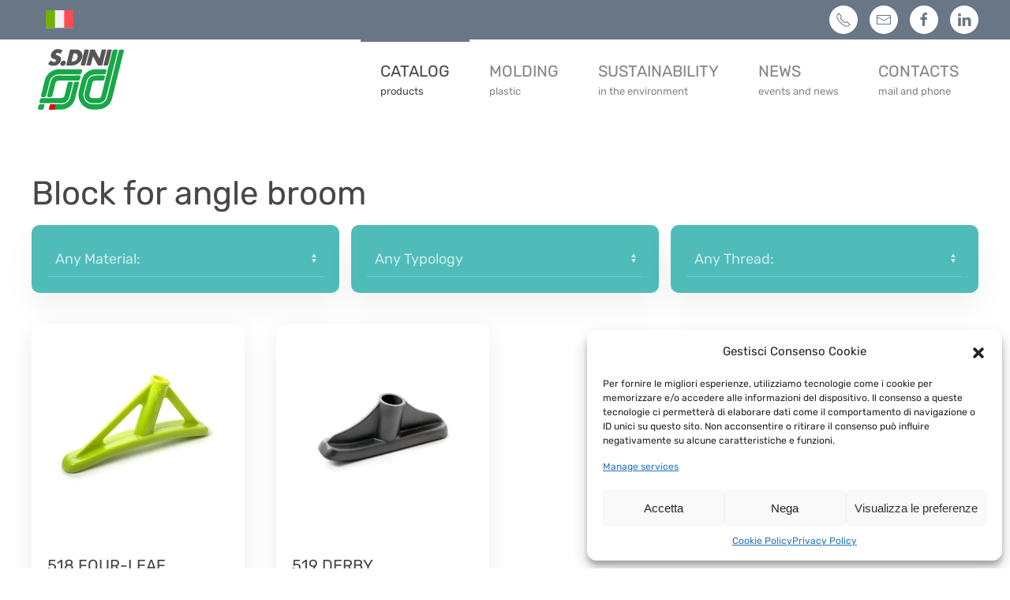

--- FILE ---
content_type: text/html; charset=UTF-8
request_url: https://sdini.it/en/block-for-angle-broom/
body_size: 14889
content:
<!DOCTYPE html>
<html lang="en-US" prefix="og: https://ogp.me/ns#">
    <head>
        <meta charset="UTF-8">
        <meta name="viewport" content="width=device-width, initial-scale=1">
        <link rel="icon" href="/wp-content/uploads/2020/01/logo.png" sizes="any">
                <link rel="apple-touch-icon" href="/wp-content/uploads/2020/01/logo.png">
                <link rel="alternate" hreflang="en" href="https://sdini.it/en/block-for-angle-broom/" />
<link rel="alternate" hreflang="it" href="https://sdini.it/basi-per-scopa-angolari/" />
<link rel="alternate" hreflang="x-default" href="https://sdini.it/basi-per-scopa-angolari/" />

<!-- Search Engine Optimization by Rank Math - https://rankmath.com/ -->
<title>Block for angle broom &ndash; S.Dini &ndash; Plastic injection moulding system</title>
<meta name="description" content="Plastic block for angle broom produced by S. Dini srl in Massa and Cozzile (PT), company specialized in the moulding plastic injection."/>
<meta name="robots" content="follow, index, max-snippet:-1, max-video-preview:-1, max-image-preview:large"/>
<link rel="canonical" href="https://sdini.it/en/block-for-angle-broom/" />
<meta property="og:locale" content="en_US" />
<meta property="og:type" content="article" />
<meta property="og:title" content="Block for angle broom &ndash; S.Dini &ndash; Plastic injection moulding system" />
<meta property="og:description" content="Plastic block for angle broom produced by S. Dini srl in Massa and Cozzile (PT), company specialized in the moulding plastic injection." />
<meta property="og:url" content="https://sdini.it/en/block-for-angle-broom/" />
<meta property="og:site_name" content="S.DINI" />
<meta property="article:publisher" content="https://www.facebook.com/sdinisrl" />
<meta name="twitter:card" content="summary_large_image" />
<meta name="twitter:title" content="Block for angle broom &ndash; S.Dini &ndash; Plastic injection moulding system" />
<meta name="twitter:description" content="Plastic block for angle broom produced by S. Dini srl in Massa and Cozzile (PT), company specialized in the moulding plastic injection." />
<meta name="twitter:label1" content="Products" />
<meta name="twitter:data1" content="2" />
<!-- /Rank Math WordPress SEO plugin -->

<link rel='dns-prefetch' href='//www.googletagmanager.com' />
<link rel="alternate" type="application/rss+xml" title="S.Dini &raquo; Feed" href="https://sdini.it/en/feed/" />
<link rel="alternate" type="application/rss+xml" title="S.Dini &raquo; Comments Feed" href="https://sdini.it/en/comments/feed/" />
<link rel="alternate" type="application/rss+xml" title="S.Dini &raquo; Block for angle broom Category Feed" href="https://sdini.it/en/block-for-angle-broom/feed/" />
<script type="text/javascript">
/* <![CDATA[ */
window._wpemojiSettings = {"baseUrl":"https:\/\/s.w.org\/images\/core\/emoji\/15.0.3\/72x72\/","ext":".png","svgUrl":"https:\/\/s.w.org\/images\/core\/emoji\/15.0.3\/svg\/","svgExt":".svg","source":{"concatemoji":"https:\/\/sdini.it\/wp-includes\/js\/wp-emoji-release.min.js?ver=6.5.7"}};
/*! This file is auto-generated */
!function(i,n){var o,s,e;function c(e){try{var t={supportTests:e,timestamp:(new Date).valueOf()};sessionStorage.setItem(o,JSON.stringify(t))}catch(e){}}function p(e,t,n){e.clearRect(0,0,e.canvas.width,e.canvas.height),e.fillText(t,0,0);var t=new Uint32Array(e.getImageData(0,0,e.canvas.width,e.canvas.height).data),r=(e.clearRect(0,0,e.canvas.width,e.canvas.height),e.fillText(n,0,0),new Uint32Array(e.getImageData(0,0,e.canvas.width,e.canvas.height).data));return t.every(function(e,t){return e===r[t]})}function u(e,t,n){switch(t){case"flag":return n(e,"\ud83c\udff3\ufe0f\u200d\u26a7\ufe0f","\ud83c\udff3\ufe0f\u200b\u26a7\ufe0f")?!1:!n(e,"\ud83c\uddfa\ud83c\uddf3","\ud83c\uddfa\u200b\ud83c\uddf3")&&!n(e,"\ud83c\udff4\udb40\udc67\udb40\udc62\udb40\udc65\udb40\udc6e\udb40\udc67\udb40\udc7f","\ud83c\udff4\u200b\udb40\udc67\u200b\udb40\udc62\u200b\udb40\udc65\u200b\udb40\udc6e\u200b\udb40\udc67\u200b\udb40\udc7f");case"emoji":return!n(e,"\ud83d\udc26\u200d\u2b1b","\ud83d\udc26\u200b\u2b1b")}return!1}function f(e,t,n){var r="undefined"!=typeof WorkerGlobalScope&&self instanceof WorkerGlobalScope?new OffscreenCanvas(300,150):i.createElement("canvas"),a=r.getContext("2d",{willReadFrequently:!0}),o=(a.textBaseline="top",a.font="600 32px Arial",{});return e.forEach(function(e){o[e]=t(a,e,n)}),o}function t(e){var t=i.createElement("script");t.src=e,t.defer=!0,i.head.appendChild(t)}"undefined"!=typeof Promise&&(o="wpEmojiSettingsSupports",s=["flag","emoji"],n.supports={everything:!0,everythingExceptFlag:!0},e=new Promise(function(e){i.addEventListener("DOMContentLoaded",e,{once:!0})}),new Promise(function(t){var n=function(){try{var e=JSON.parse(sessionStorage.getItem(o));if("object"==typeof e&&"number"==typeof e.timestamp&&(new Date).valueOf()<e.timestamp+604800&&"object"==typeof e.supportTests)return e.supportTests}catch(e){}return null}();if(!n){if("undefined"!=typeof Worker&&"undefined"!=typeof OffscreenCanvas&&"undefined"!=typeof URL&&URL.createObjectURL&&"undefined"!=typeof Blob)try{var e="postMessage("+f.toString()+"("+[JSON.stringify(s),u.toString(),p.toString()].join(",")+"));",r=new Blob([e],{type:"text/javascript"}),a=new Worker(URL.createObjectURL(r),{name:"wpTestEmojiSupports"});return void(a.onmessage=function(e){c(n=e.data),a.terminate(),t(n)})}catch(e){}c(n=f(s,u,p))}t(n)}).then(function(e){for(var t in e)n.supports[t]=e[t],n.supports.everything=n.supports.everything&&n.supports[t],"flag"!==t&&(n.supports.everythingExceptFlag=n.supports.everythingExceptFlag&&n.supports[t]);n.supports.everythingExceptFlag=n.supports.everythingExceptFlag&&!n.supports.flag,n.DOMReady=!1,n.readyCallback=function(){n.DOMReady=!0}}).then(function(){return e}).then(function(){var e;n.supports.everything||(n.readyCallback(),(e=n.source||{}).concatemoji?t(e.concatemoji):e.wpemoji&&e.twemoji&&(t(e.twemoji),t(e.wpemoji)))}))}((window,document),window._wpemojiSettings);
/* ]]> */
</script>
<style id='wp-emoji-styles-inline-css' type='text/css'>

	img.wp-smiley, img.emoji {
		display: inline !important;
		border: none !important;
		box-shadow: none !important;
		height: 1em !important;
		width: 1em !important;
		margin: 0 0.07em !important;
		vertical-align: -0.1em !important;
		background: none !important;
		padding: 0 !important;
	}
</style>
<link rel='stylesheet' id='wp-block-library-css' href='https://sdini.it/wp-includes/css/dist/block-library/style.min.css?ver=6.5.7' type='text/css' media='all' />
<style id='classic-theme-styles-inline-css' type='text/css'>
/*! This file is auto-generated */
.wp-block-button__link{color:#fff;background-color:#32373c;border-radius:9999px;box-shadow:none;text-decoration:none;padding:calc(.667em + 2px) calc(1.333em + 2px);font-size:1.125em}.wp-block-file__button{background:#32373c;color:#fff;text-decoration:none}
</style>
<style id='global-styles-inline-css' type='text/css'>
body{--wp--preset--color--black: #000000;--wp--preset--color--cyan-bluish-gray: #abb8c3;--wp--preset--color--white: #ffffff;--wp--preset--color--pale-pink: #f78da7;--wp--preset--color--vivid-red: #cf2e2e;--wp--preset--color--luminous-vivid-orange: #ff6900;--wp--preset--color--luminous-vivid-amber: #fcb900;--wp--preset--color--light-green-cyan: #7bdcb5;--wp--preset--color--vivid-green-cyan: #00d084;--wp--preset--color--pale-cyan-blue: #8ed1fc;--wp--preset--color--vivid-cyan-blue: #0693e3;--wp--preset--color--vivid-purple: #9b51e0;--wp--preset--gradient--vivid-cyan-blue-to-vivid-purple: linear-gradient(135deg,rgba(6,147,227,1) 0%,rgb(155,81,224) 100%);--wp--preset--gradient--light-green-cyan-to-vivid-green-cyan: linear-gradient(135deg,rgb(122,220,180) 0%,rgb(0,208,130) 100%);--wp--preset--gradient--luminous-vivid-amber-to-luminous-vivid-orange: linear-gradient(135deg,rgba(252,185,0,1) 0%,rgba(255,105,0,1) 100%);--wp--preset--gradient--luminous-vivid-orange-to-vivid-red: linear-gradient(135deg,rgba(255,105,0,1) 0%,rgb(207,46,46) 100%);--wp--preset--gradient--very-light-gray-to-cyan-bluish-gray: linear-gradient(135deg,rgb(238,238,238) 0%,rgb(169,184,195) 100%);--wp--preset--gradient--cool-to-warm-spectrum: linear-gradient(135deg,rgb(74,234,220) 0%,rgb(151,120,209) 20%,rgb(207,42,186) 40%,rgb(238,44,130) 60%,rgb(251,105,98) 80%,rgb(254,248,76) 100%);--wp--preset--gradient--blush-light-purple: linear-gradient(135deg,rgb(255,206,236) 0%,rgb(152,150,240) 100%);--wp--preset--gradient--blush-bordeaux: linear-gradient(135deg,rgb(254,205,165) 0%,rgb(254,45,45) 50%,rgb(107,0,62) 100%);--wp--preset--gradient--luminous-dusk: linear-gradient(135deg,rgb(255,203,112) 0%,rgb(199,81,192) 50%,rgb(65,88,208) 100%);--wp--preset--gradient--pale-ocean: linear-gradient(135deg,rgb(255,245,203) 0%,rgb(182,227,212) 50%,rgb(51,167,181) 100%);--wp--preset--gradient--electric-grass: linear-gradient(135deg,rgb(202,248,128) 0%,rgb(113,206,126) 100%);--wp--preset--gradient--midnight: linear-gradient(135deg,rgb(2,3,129) 0%,rgb(40,116,252) 100%);--wp--preset--font-size--small: 13px;--wp--preset--font-size--medium: 20px;--wp--preset--font-size--large: 36px;--wp--preset--font-size--x-large: 42px;--wp--preset--spacing--20: 0.44rem;--wp--preset--spacing--30: 0.67rem;--wp--preset--spacing--40: 1rem;--wp--preset--spacing--50: 1.5rem;--wp--preset--spacing--60: 2.25rem;--wp--preset--spacing--70: 3.38rem;--wp--preset--spacing--80: 5.06rem;--wp--preset--shadow--natural: 6px 6px 9px rgba(0, 0, 0, 0.2);--wp--preset--shadow--deep: 12px 12px 50px rgba(0, 0, 0, 0.4);--wp--preset--shadow--sharp: 6px 6px 0px rgba(0, 0, 0, 0.2);--wp--preset--shadow--outlined: 6px 6px 0px -3px rgba(255, 255, 255, 1), 6px 6px rgba(0, 0, 0, 1);--wp--preset--shadow--crisp: 6px 6px 0px rgba(0, 0, 0, 1);}:where(.is-layout-flex){gap: 0.5em;}:where(.is-layout-grid){gap: 0.5em;}body .is-layout-flex{display: flex;}body .is-layout-flex{flex-wrap: wrap;align-items: center;}body .is-layout-flex > *{margin: 0;}body .is-layout-grid{display: grid;}body .is-layout-grid > *{margin: 0;}:where(.wp-block-columns.is-layout-flex){gap: 2em;}:where(.wp-block-columns.is-layout-grid){gap: 2em;}:where(.wp-block-post-template.is-layout-flex){gap: 1.25em;}:where(.wp-block-post-template.is-layout-grid){gap: 1.25em;}.has-black-color{color: var(--wp--preset--color--black) !important;}.has-cyan-bluish-gray-color{color: var(--wp--preset--color--cyan-bluish-gray) !important;}.has-white-color{color: var(--wp--preset--color--white) !important;}.has-pale-pink-color{color: var(--wp--preset--color--pale-pink) !important;}.has-vivid-red-color{color: var(--wp--preset--color--vivid-red) !important;}.has-luminous-vivid-orange-color{color: var(--wp--preset--color--luminous-vivid-orange) !important;}.has-luminous-vivid-amber-color{color: var(--wp--preset--color--luminous-vivid-amber) !important;}.has-light-green-cyan-color{color: var(--wp--preset--color--light-green-cyan) !important;}.has-vivid-green-cyan-color{color: var(--wp--preset--color--vivid-green-cyan) !important;}.has-pale-cyan-blue-color{color: var(--wp--preset--color--pale-cyan-blue) !important;}.has-vivid-cyan-blue-color{color: var(--wp--preset--color--vivid-cyan-blue) !important;}.has-vivid-purple-color{color: var(--wp--preset--color--vivid-purple) !important;}.has-black-background-color{background-color: var(--wp--preset--color--black) !important;}.has-cyan-bluish-gray-background-color{background-color: var(--wp--preset--color--cyan-bluish-gray) !important;}.has-white-background-color{background-color: var(--wp--preset--color--white) !important;}.has-pale-pink-background-color{background-color: var(--wp--preset--color--pale-pink) !important;}.has-vivid-red-background-color{background-color: var(--wp--preset--color--vivid-red) !important;}.has-luminous-vivid-orange-background-color{background-color: var(--wp--preset--color--luminous-vivid-orange) !important;}.has-luminous-vivid-amber-background-color{background-color: var(--wp--preset--color--luminous-vivid-amber) !important;}.has-light-green-cyan-background-color{background-color: var(--wp--preset--color--light-green-cyan) !important;}.has-vivid-green-cyan-background-color{background-color: var(--wp--preset--color--vivid-green-cyan) !important;}.has-pale-cyan-blue-background-color{background-color: var(--wp--preset--color--pale-cyan-blue) !important;}.has-vivid-cyan-blue-background-color{background-color: var(--wp--preset--color--vivid-cyan-blue) !important;}.has-vivid-purple-background-color{background-color: var(--wp--preset--color--vivid-purple) !important;}.has-black-border-color{border-color: var(--wp--preset--color--black) !important;}.has-cyan-bluish-gray-border-color{border-color: var(--wp--preset--color--cyan-bluish-gray) !important;}.has-white-border-color{border-color: var(--wp--preset--color--white) !important;}.has-pale-pink-border-color{border-color: var(--wp--preset--color--pale-pink) !important;}.has-vivid-red-border-color{border-color: var(--wp--preset--color--vivid-red) !important;}.has-luminous-vivid-orange-border-color{border-color: var(--wp--preset--color--luminous-vivid-orange) !important;}.has-luminous-vivid-amber-border-color{border-color: var(--wp--preset--color--luminous-vivid-amber) !important;}.has-light-green-cyan-border-color{border-color: var(--wp--preset--color--light-green-cyan) !important;}.has-vivid-green-cyan-border-color{border-color: var(--wp--preset--color--vivid-green-cyan) !important;}.has-pale-cyan-blue-border-color{border-color: var(--wp--preset--color--pale-cyan-blue) !important;}.has-vivid-cyan-blue-border-color{border-color: var(--wp--preset--color--vivid-cyan-blue) !important;}.has-vivid-purple-border-color{border-color: var(--wp--preset--color--vivid-purple) !important;}.has-vivid-cyan-blue-to-vivid-purple-gradient-background{background: var(--wp--preset--gradient--vivid-cyan-blue-to-vivid-purple) !important;}.has-light-green-cyan-to-vivid-green-cyan-gradient-background{background: var(--wp--preset--gradient--light-green-cyan-to-vivid-green-cyan) !important;}.has-luminous-vivid-amber-to-luminous-vivid-orange-gradient-background{background: var(--wp--preset--gradient--luminous-vivid-amber-to-luminous-vivid-orange) !important;}.has-luminous-vivid-orange-to-vivid-red-gradient-background{background: var(--wp--preset--gradient--luminous-vivid-orange-to-vivid-red) !important;}.has-very-light-gray-to-cyan-bluish-gray-gradient-background{background: var(--wp--preset--gradient--very-light-gray-to-cyan-bluish-gray) !important;}.has-cool-to-warm-spectrum-gradient-background{background: var(--wp--preset--gradient--cool-to-warm-spectrum) !important;}.has-blush-light-purple-gradient-background{background: var(--wp--preset--gradient--blush-light-purple) !important;}.has-blush-bordeaux-gradient-background{background: var(--wp--preset--gradient--blush-bordeaux) !important;}.has-luminous-dusk-gradient-background{background: var(--wp--preset--gradient--luminous-dusk) !important;}.has-pale-ocean-gradient-background{background: var(--wp--preset--gradient--pale-ocean) !important;}.has-electric-grass-gradient-background{background: var(--wp--preset--gradient--electric-grass) !important;}.has-midnight-gradient-background{background: var(--wp--preset--gradient--midnight) !important;}.has-small-font-size{font-size: var(--wp--preset--font-size--small) !important;}.has-medium-font-size{font-size: var(--wp--preset--font-size--medium) !important;}.has-large-font-size{font-size: var(--wp--preset--font-size--large) !important;}.has-x-large-font-size{font-size: var(--wp--preset--font-size--x-large) !important;}
.wp-block-navigation a:where(:not(.wp-element-button)){color: inherit;}
:where(.wp-block-post-template.is-layout-flex){gap: 1.25em;}:where(.wp-block-post-template.is-layout-grid){gap: 1.25em;}
:where(.wp-block-columns.is-layout-flex){gap: 2em;}:where(.wp-block-columns.is-layout-grid){gap: 2em;}
.wp-block-pullquote{font-size: 1.5em;line-height: 1.6;}
</style>
<link rel='stylesheet' id='wpml-blocks-css' href='https://sdini.it/wp-content/plugins/sitepress-multilingual-cms/dist/css/blocks/styles.css?ver=4.6.9' type='text/css' media='all' />
<style id='woocommerce-inline-inline-css' type='text/css'>
.woocommerce form .form-row .required { visibility: visible; }
</style>
<link rel='stylesheet' id='wpml-legacy-horizontal-list-0-css' href='https://sdini.it/wp-content/plugins/sitepress-multilingual-cms/templates/language-switchers/legacy-list-horizontal/style.min.css?ver=1' type='text/css' media='all' />
<style id='wpml-legacy-horizontal-list-0-inline-css' type='text/css'>
.wpml-ls-statics-footer a, .wpml-ls-statics-footer .wpml-ls-sub-menu a, .wpml-ls-statics-footer .wpml-ls-sub-menu a:link, .wpml-ls-statics-footer li:not(.wpml-ls-current-language) .wpml-ls-link, .wpml-ls-statics-footer li:not(.wpml-ls-current-language) .wpml-ls-link:link {color:#444444;background-color:#ffffff;}.wpml-ls-statics-footer a, .wpml-ls-statics-footer .wpml-ls-sub-menu a:hover,.wpml-ls-statics-footer .wpml-ls-sub-menu a:focus, .wpml-ls-statics-footer .wpml-ls-sub-menu a:link:hover, .wpml-ls-statics-footer .wpml-ls-sub-menu a:link:focus {color:#000000;background-color:#eeeeee;}.wpml-ls-statics-footer .wpml-ls-current-language > a {color:#444444;background-color:#ffffff;}.wpml-ls-statics-footer .wpml-ls-current-language:hover>a, .wpml-ls-statics-footer .wpml-ls-current-language>a:focus {color:#000000;background-color:#eeeeee;}
</style>
<link rel='stylesheet' id='cmplz-general-css' href='https://sdini.it/wp-content/plugins/complianz-gdpr/assets/css/cookieblocker.min.css?ver=1754299374' type='text/css' media='all' />
<link href="https://sdini.it/wp-content/themes/yootheme/css/theme.1.css?ver=1754299362" rel="stylesheet">
<link href="https://sdini.it/wp-content/themes/yootheme/css/theme.update.css?ver=4.3.8" rel="stylesheet">
<script type="text/javascript" id="wpml-cookie-js-extra">
/* <![CDATA[ */
var wpml_cookies = {"wp-wpml_current_language":{"value":"en","expires":1,"path":"\/"}};
var wpml_cookies = {"wp-wpml_current_language":{"value":"en","expires":1,"path":"\/"}};
/* ]]> */
</script>
<script type="text/javascript" src="https://sdini.it/wp-content/plugins/sitepress-multilingual-cms/res/js/cookies/language-cookie.js?ver=4.6.9" id="wpml-cookie-js" defer="defer" data-wp-strategy="defer"></script>
<script type="text/javascript" src="https://sdini.it/wp-includes/js/jquery/jquery.min.js?ver=3.7.1" id="jquery-core-js"></script>
<script type="text/javascript" src="https://sdini.it/wp-includes/js/jquery/jquery-migrate.min.js?ver=3.4.1" id="jquery-migrate-js"></script>
<script type="text/javascript" src="https://sdini.it/wp-content/plugins/woocommerce/assets/js/jquery-blockui/jquery.blockUI.min.js?ver=2.7.0-wc.8.7.2" id="jquery-blockui-js" defer="defer" data-wp-strategy="defer"></script>
<script type="text/javascript" src="https://sdini.it/wp-content/plugins/woocommerce/assets/js/js-cookie/js.cookie.min.js?ver=2.1.4-wc.8.7.2" id="js-cookie-js" defer="defer" data-wp-strategy="defer"></script>
<script type="text/javascript" id="woocommerce-js-extra">
/* <![CDATA[ */
var woocommerce_params = {"ajax_url":"\/wp-admin\/admin-ajax.php?lang=en","wc_ajax_url":"\/en\/?wc-ajax=%%endpoint%%"};
/* ]]> */
</script>
<script type="text/javascript" src="https://sdini.it/wp-content/plugins/woocommerce/assets/js/frontend/woocommerce.min.js?ver=8.7.2" id="woocommerce-js" defer="defer" data-wp-strategy="defer"></script>

<!-- Google tag (gtag.js) snippet added by Site Kit -->

<!-- Google Analytics snippet added by Site Kit -->
<script type="text/javascript" src="https://www.googletagmanager.com/gtag/js?id=GT-NGK5XJC" id="google_gtagjs-js" async></script>
<script type="text/javascript" id="google_gtagjs-js-after">
/* <![CDATA[ */
window.dataLayer = window.dataLayer || [];function gtag(){dataLayer.push(arguments);}
gtag("set","linker",{"domains":["sdini.it"]});
gtag("js", new Date());
gtag("set", "developer_id.dZTNiMT", true);
gtag("config", "GT-NGK5XJC");
/* ]]> */
</script>

<!-- End Google tag (gtag.js) snippet added by Site Kit -->
<link rel="https://api.w.org/" href="https://sdini.it/en/wp-json/" /><link rel="alternate" type="application/json" href="https://sdini.it/en/wp-json/wp/v2/product_cat/788" /><link rel="EditURI" type="application/rsd+xml" title="RSD" href="https://sdini.it/xmlrpc.php?rsd" />
<meta name="generator" content="WordPress 6.5.7" />
<meta name="generator" content="WPML ver:4.6.9 stt:1,27;" />
<meta name="generator" content="Site Kit by Google 1.124.0" />			<style>.cmplz-hidden {
					display: none !important;
				}</style>	<noscript><style>.woocommerce-product-gallery{ opacity: 1 !important; }</style></noscript>
	<script src="https://sdini.it/wp-content/themes/yootheme/packages/theme-analytics/app/analytics.min.js?ver=4.3.8" defer></script>
<script src="https://sdini.it/wp-content/themes/yootheme/vendor/assets/uikit/dist/js/uikit.min.js?ver=4.3.8"></script>
<script src="https://sdini.it/wp-content/themes/yootheme/vendor/assets/uikit/dist/js/uikit-icons-flow.min.js?ver=4.3.8"></script>
<script src="https://sdini.it/wp-content/themes/yootheme/js/theme.js?ver=4.3.8"></script>
<script>window.yootheme ||= {}; var $theme = yootheme.theme = {"i18n":{"close":{"label":"Close"},"totop":{"label":"Back to top"},"marker":{"label":"Open"},"navbarToggleIcon":{"label":"Open menu"},"paginationPrevious":{"label":"Previous page"},"paginationNext":{"label":"Next page"},"searchIcon":{"toggle":"Open Search","submit":"Submit Search"},"slider":{"next":"Next slide","previous":"Previous slide","slideX":"Slide %s","slideLabel":"%s of %s"},"slideshow":{"next":"Next slide","previous":"Previous slide","slideX":"Slide %s","slideLabel":"%s of %s"},"lightboxPanel":{"next":"Next slide","previous":"Previous slide","slideLabel":"%s of %s","close":"Close"}},"google_analytics":"UA-181770567-1","google_analytics_anonymize":""};</script>
<script type="text/javascript"> _linkedin_partner_id = "3228401"; window._linkedin_data_partner_ids = window._linkedin_data_partner_ids || []; window._linkedin_data_partner_ids.push(_linkedin_partner_id); </script><script type="text/javascript"> (function(){var s = document.getElementsByTagName("script")[0]; var b = document.createElement("script"); b.type = "text/javascript";b.async = true; b.src = "https://snap.licdn.com/li.lms-analytics/insight.min.js"; s.parentNode.insertBefore(b, s);})(); </script> <noscript> <img height="1" width="1" style="display:none;" alt="" src="https://px.ads.linkedin.com/collect/?pid=3228401&fmt=gif" /> </noscript>		<style type="text/css" id="wp-custom-css">
			a.button.wp-element-button.product_type_simple.add_to_cart_button.ajax_add_to_cart {
    display: none;
}

div#tm-top {
    padding-top: 0px;
    padding-bottom: 0px;
    background: #f1f1f1;
}
div#tm-main {
    background: url(https://sdini.it/wp-content/uploads/2020/06/sfondo2.jpg);
	background-attachment: fixed;

}
th.woocommerce-product-attributes-item__label {
    text-align: left;
    width: 30% !important;
}
select.orderby {
    display: none !important;
}

p.woocommerce-result-count {
    display: none;
}
.product_meta {
    display: none;
}

li.lang-item {
    display: contents;
}
.wpc-free-built-with {
    display: none;
}

td.product-price {
    display: none;
}

th.product-price {
    display: none;
}

th.product-subtotal {
    display: none;
}

span.woocommerce-Price-amount.amount {
    display: none;
}
tr.order-total {
    display: none;
}

tr.cart-subtotal {
    display: none;
}

button.single_add_to_cart_button.button.alt {
    display: none !important;
}

/* configuratore */

div#wpc-tools-box-container {
    min-width: 270px !important;
}

#wpc-tools-box-container select, #wpc-tools-box-container textarea {
    padding: 0px !important;
}

.wpc-container {
    font-size: 14px;
    font-weight: 600;
}

#wpc-tools-box-container .text-label {
    width: 90px !important;
}

#wpc-tools-box-container .filter-set-label, #wpc-tools-box-container .shapes-set-label {
    width: 57px !important;
}

#wpc-tools-box-container .text-label {
    width: 90px !important;
}

#wpc-tools-box-container .filter-set-label, #wpc-tools-box-container .shapes-set-label {
    width: 57px !important;
}

span#grid-btn {
    display: none;
}

span#copy_paste_btn {
    display: none;
}

label.width-label {
    display: none;
}

select#o-thickness-slider {
    display: none;
}

.color-container {
    display: none;
}

#wpc-tools-box-container input.checkmark.custom-cb + label {
    display: none;
}

#wpc-tools-box-container .radius-label {
    display: none;
}

#wpc-tools-box-container select, #wpc-tools-box-container textarea {
}

select#curved-txt-spacing-slider {
    display: none;
}

.spacing-container {
    display: none;
}

div#cliparts-panel {
    display: none;
}

.total-price {
    display: none;
}		</style>
		    </head>
    <body data-cmplz=2 class="archive tax-product_cat term-block-for-angle-broom term-788  theme-yootheme woocommerce woocommerce-page woocommerce-no-js">

        
        <div class="uk-hidden-visually uk-notification uk-notification-top-left uk-width-auto">
            <div class="uk-notification-message">
                <a href="#tm-main">Skip to main content</a>
            </div>
        </div>

        
        
        <div class="tm-page">

                        


<header class="tm-header-mobile uk-hidden@s">


        <div uk-sticky cls-active="uk-navbar-sticky" sel-target=".uk-navbar-container">
    
        <div class="uk-navbar-container">

            <div class="uk-container uk-container-expand">
                <nav class="uk-navbar" uk-navbar="{&quot;align&quot;:&quot;right&quot;,&quot;container&quot;:&quot;.tm-header-mobile &gt; [uk-sticky]&quot;,&quot;boundary&quot;:&quot;.tm-header-mobile .uk-navbar-container&quot;}">

                                        <div class="uk-navbar-left">

                                                    <a href="https://sdini.it/en/" aria-label="Back to home" class="uk-logo uk-navbar-item">
    <img alt="sdini" loading="eager" width="100" height="67,97" src="/wp-content/uploads/2020/02/logo-ok.svg"></a>                        
                        
                    </div>
                    
                    
                                        <div class="uk-navbar-right">

                                                    <a uk-toggle href="#tm-dialog-mobile" class="uk-navbar-toggle">

        
        <div uk-navbar-toggle-icon></div>

        
    </a>                        
                        
                    </div>
                    
                </nav>
            </div>

        </div>

        </div>
    



        <div id="tm-dialog-mobile" uk-offcanvas="container: true; overlay: true" mode="push">
        <div class="uk-offcanvas-bar uk-flex uk-flex-column">

                        <button class="uk-offcanvas-close uk-close-large" type="button" uk-close uk-toggle="cls: uk-close-large; mode: media; media: @s"></button>
            
                        <div class="uk-margin-auto-vertical">
                
<div class="uk-grid uk-child-width-1-1" uk-grid>    <div>
<div class="uk-panel widget widget_nav_menu" id="nav_menu-4">

    
    
<ul class="uk-nav uk-nav-primary uk-nav-">
    
	<li class="menu-item menu-item-type-post_type menu-item-object-page current-menu-ancestor current_page_ancestor menu-item-has-children uk-active uk-parent"><a href="https://sdini.it/en/plastic-material-production-catalog/" title="products"><div>Catalog<div class="uk-nav-subtitle">products</div></div></a>
	<ul class="uk-nav-sub">

		<li class="menu-item menu-item-type-taxonomy menu-item-object-product_cat current-product_cat-ancestor current-menu-ancestor current-menu-parent current-product_cat-parent menu-item-has-children uk-active uk-parent"><a href="https://sdini.it/en/bases-for-brooms-and-brushes/"> Bases for brooms and brushes</a>
		<ul>

			<li class="menu-item menu-item-type-taxonomy menu-item-object-product_cat"><a href="https://sdini.it/en/block-for-broom/"> Block for broom</a></li>
			<li class="menu-item menu-item-type-taxonomy menu-item-object-product_cat current-menu-item uk-active"><a href="https://sdini.it/en/block-for-angle-broom/"> Block for angle broom</a></li>
			<li class="menu-item menu-item-type-taxonomy menu-item-object-product_cat"><a href="https://sdini.it/en/block-for-push-broom/"> Block for push broom</a></li>
			<li class="menu-item menu-item-type-taxonomy menu-item-object-product_cat"><a href="https://sdini.it/en/block-for-brush/"> Block for brush</a></li></ul></li>
		<li class="menu-item menu-item-type-taxonomy menu-item-object-product_cat menu-item-has-children uk-parent"><a href="https://sdini.it/en/dust-pan-and-broom/"> Dust pan and broom</a>
		<ul>

			<li class="menu-item menu-item-type-taxonomy menu-item-object-product_cat"><a href="https://sdini.it/en/dust-pan-long-handle/"> Dust pan long handle</a></li>
			<li class="menu-item menu-item-type-taxonomy menu-item-object-product_cat"><a href="https://sdini.it/en/foldable-dust-pan-long-handle/"> Foldable dust pan long handle</a></li>
			<li class="menu-item menu-item-type-taxonomy menu-item-object-product_cat"><a href="https://sdini.it/en/dust-pan/"> Dust pan</a></li></ul></li>
		<li class="menu-item menu-item-type-taxonomy menu-item-object-product_cat menu-item-has-children uk-parent"><a href="https://sdini.it/en/set-en/"> SET</a>
		<ul>

			<li class="menu-item menu-item-type-taxonomy menu-item-object-product_cat"><a href="https://sdini.it/en/dust-pan-long-handle-broom-set/"> Dust pan long handle &amp; broom set</a></li>
			<li class="menu-item menu-item-type-taxonomy menu-item-object-product_cat"><a href="https://sdini.it/en/dust-pan-brush-set/"> Dust pan &amp; brush set</a></li>
			<li class="menu-item menu-item-type-taxonomy menu-item-object-product_cat"><a href="https://sdini.it/en/block-toilet-brush-holder-set/"> Block Toilet brush &amp; holder set</a></li></ul></li>
		<li class="menu-item menu-item-type-taxonomy menu-item-object-product_cat menu-item-has-children uk-parent"><a href="https://sdini.it/en/mop-en/"> Mop</a>
		<ul>

			<li class="menu-item menu-item-type-taxonomy menu-item-object-product_cat"><a href="https://sdini.it/en/professional-mop/"> Professional mop</a></li>
			<li class="menu-item menu-item-type-taxonomy menu-item-object-product_cat"><a href="https://sdini.it/en/oval-mop/"> Oval mop</a></li>
			<li class="menu-item menu-item-type-taxonomy menu-item-object-product_cat"><a href="https://sdini.it/en/round-mop/"> Round mop</a></li></ul></li>
		<li class="menu-item menu-item-type-taxonomy menu-item-object-product_cat menu-item-has-children uk-parent"><a href="https://sdini.it/en/accessories/"> Accessories</a>
		<ul>

			<li class="menu-item menu-item-type-taxonomy menu-item-object-product_cat"><a href="https://sdini.it/en/handle-cap/"> Handle cap</a></li>
			<li class="menu-item menu-item-type-taxonomy menu-item-object-product_cat"><a href="https://sdini.it/en/handle-cone/"> Handle cone</a></li>
			<li class="menu-item menu-item-type-taxonomy menu-item-object-product_cat"><a href="https://sdini.it/en/dress-hook/"> Dress hook</a></li>
			<li class="menu-item menu-item-type-taxonomy menu-item-object-product_cat"><a href="https://sdini.it/en/broom-hook/"> Broom hook</a></li>
			<li class="menu-item menu-item-type-taxonomy menu-item-object-product_cat"><a href="https://sdini.it/en/broom-rubber-edge/"> Broom rubber edge</a></li>
			<li class="menu-item menu-item-type-taxonomy menu-item-object-product_cat"><a href="https://sdini.it/en/external-screw/"> External screw</a></li>
			<li class="menu-item menu-item-type-taxonomy menu-item-object-product_cat"><a href="https://sdini.it/en/internal-screw/"> Internal screw</a></li></ul></li></ul></li>
	<li class="menu-item menu-item-type-post_type menu-item-object-page"><a href="https://sdini.it/en/plastic-moulding/" title="plastic"><div>Molding<div class="uk-nav-subtitle">plastic</div></div></a></li>
	<li class="menu-item menu-item-type-post_type menu-item-object-page"><a href="https://sdini.it/en/sustainability/"><div>Sustainability<div class="uk-nav-subtitle">in the environment</div></div></a></li>
	<li class="menu-item menu-item-type-taxonomy menu-item-object-category"><a href="https://sdini.it/en/news-en/"><div>News<div class="uk-nav-subtitle">events and news</div></div></a></li>
	<li class="menu-item menu-item-type-post_type menu-item-object-page"><a href="https://sdini.it/en/contacts/"><div>Contacts<div class="uk-nav-subtitle">mail and phone</div></div></a></li></ul>

</div>
</div>    <div>
<div class="uk-panel widget widget_icl_lang_sel_widget" id="icl_lang_sel_widget-8">

    
    
<div class="wpml-ls-sidebars-dialog-mobile wpml-ls wpml-ls-legacy-list-horizontal">
	<ul><li class="wpml-ls-slot-dialog-mobile wpml-ls-item wpml-ls-item-it wpml-ls-first-item wpml-ls-last-item wpml-ls-item-legacy-list-horizontal">
				<a href="https://sdini.it/basi-per-scopa-angolari/" class="wpml-ls-link">
                                            <img
            class="wpml-ls-flag"
            src="https://sdini.it/wp-content/plugins/sitepress-multilingual-cms/res/flags/it.svg"
            alt="Italian"
            width=35
            
    /></a>
			</li></ul>
</div>

</div>
</div>    <div>
<div class="uk-panel">

    
    <ul class="uk-flex-inline uk-flex-middle uk-flex-nowrap uk-grid-small" uk-grid>                    <li><a href="https://www.facebook.com/sdinisrl" class="uk-preserve-width uk-icon-button" rel="noreferrer"><span uk-icon="icon: facebook;"></span></a></li>
                    <li><a href="https://www.linkedin.com/company/s-dini-srl" class="uk-preserve-width uk-icon-button" rel="noreferrer"><span uk-icon="icon: linkedin;"></span></a></li>
                    <li><a href="tel:+390572772222" class="uk-preserve-width uk-icon-button" rel="noreferrer"><span uk-icon="icon: receiver;"></span></a></li>
                    <li><a href="mailto:info@sdini.it" class="uk-preserve-width uk-icon-button" rel="noreferrer"><span uk-icon="icon: mail;"></span></a></li>
            </ul>
</div>
</div></div>            </div>
            
            
        </div>
    </div>
    
    
    

</header>


<div class="tm-toolbar tm-toolbar-default uk-visible@s">
    <div class="uk-container uk-flex uk-flex-middle">

                <div>
            <div class="uk-grid-medium uk-child-width-auto uk-flex-middle" uk-grid="margin: uk-margin-small-top">

                                <div>
<div class="uk-panel widget widget_icl_lang_sel_widget" id="icl_lang_sel_widget-2">

    
    
<div class="wpml-ls-sidebars-toolbar-left wpml-ls wpml-ls-legacy-list-horizontal">
	<ul><li class="wpml-ls-slot-toolbar-left wpml-ls-item wpml-ls-item-it wpml-ls-first-item wpml-ls-last-item wpml-ls-item-legacy-list-horizontal">
				<a href="https://sdini.it/basi-per-scopa-angolari/" class="wpml-ls-link">
                                            <img
            class="wpml-ls-flag"
            src="https://sdini.it/wp-content/plugins/sitepress-multilingual-cms/res/flags/it.svg"
            alt="Italian"
            width=35
            
    /></a>
			</li></ul>
</div>

</div>
</div>                
                
            </div>
        </div>
        
                <div class="uk-margin-auto-left">
            <div class="uk-grid-medium uk-child-width-auto uk-flex-middle" uk-grid="margin: uk-margin-small-top">
                <div>
<div class="uk-panel">

    
    <ul class="uk-flex-inline uk-flex-middle uk-flex-nowrap uk-grid-small" uk-grid>                    <li><a href="tel:+390572772222" class="uk-preserve-width uk-icon-button" rel="noreferrer"><span uk-icon="icon: receiver;"></span></a></li>
                    <li><a href="mailto:info@sdini.it" class="uk-preserve-width uk-icon-button" rel="noreferrer"><span uk-icon="icon: mail;"></span></a></li>
                    <li><a href="https://www.facebook.com/sdinisrl" class="uk-preserve-width uk-icon-button" rel="noreferrer"><span uk-icon="icon: facebook;"></span></a></li>
                    <li><a href="https://www.linkedin.com/company/s-dini-srl" class="uk-preserve-width uk-icon-button" rel="noreferrer"><span uk-icon="icon: linkedin;"></span></a></li>
            </ul>
</div>
</div>            </div>
        </div>
        
    </div>
</div>

<header class="tm-header uk-visible@s">



        <div uk-sticky media="@s" cls-active="uk-navbar-sticky" sel-target=".uk-navbar-container">
    
        <div class="uk-navbar-container uk-navbar-primary">

            <div class="uk-container">
                <nav class="uk-navbar" uk-navbar="{&quot;align&quot;:&quot;right&quot;,&quot;container&quot;:&quot;.tm-header &gt; [uk-sticky]&quot;,&quot;boundary&quot;:&quot;.tm-header .uk-navbar-container&quot;}">

                                        <div class="uk-navbar-left">

                                                    <a href="https://sdini.it/en/" aria-label="Back to home" class="uk-logo uk-navbar-item">
    <img alt="sdini" loading="eager" width="125" height="84,97" src="/wp-content/uploads/2020/02/logo-ok.svg"><img class="uk-logo-inverse" alt="sdini" loading="eager" width="125" height="84,97" src="/wp-content/uploads/2020/02/logo-ok.svg"></a>                        
                        
                        
                    </div>
                    
                    
                                        <div class="uk-navbar-right">

                                                    
<ul class="uk-navbar-nav">
    
	<li class="menu-item menu-item-type-post_type menu-item-object-page current-menu-ancestor current_page_ancestor menu-item-has-children uk-active uk-parent"><a href="https://sdini.it/en/plastic-material-production-catalog/" title="products"><div>Catalog<div class="uk-navbar-subtitle">products</div></div></a>
	<div class="uk-navbar-dropdown" pos="bottom-right" stretch="x" boundary=".tm-header .uk-navbar"><div class="uk-grid tm-grid-expand uk-grid-small uk-grid-divider uk-grid-margin-small" uk-grid>
<div class="uk-width-1-2@s uk-width-1-5@m">
    
        
            
            
            
                
                    
<div class="uk-panel uk-margin">
    
                <div class="uk-grid-small uk-flex-middle" uk-grid>        
                        <div class="uk-width-1-3@m">            
                                <a href="https://sdini.it/en/bases-for-brooms-and-brushes/">

    
                <img src="/wp-content/uploads/2020/04/Scope-e-spazzole.svg" width="187.55" height="187.55" alt="Bases for brooms and brushes" loading="lazy" class="el-image">        
        
    
</a>                
                        </div>            
                        <div class="uk-width-expand uk-margin-remove-first-child">            
                
                
                    

        
                <h3 class="el-title uk-h5 uk-margin-top uk-margin-remove-bottom">                        <a href="https://sdini.it/en/bases-for-brooms-and-brushes/" class="uk-link-reset">Bases for brooms and brushes</a>                    </h3>        
        
    
        
        
        
        
        

                
                
                        </div>            
                </div>        
    
</div>
<nav class="uk-margin-remove-top">
        <ul class="uk-list uk-list-square uk-list-collapse uk-margin-remove">    
    
                <li class="el-item">            <div class="el-content uk-panel uk-h6"><a href="https://sdini.it/en/block-for-broom/" class="el-link uk-link-muted uk-margin-remove-last-child">Block for broom</a></div>        </li>                <li class="el-item">            <div class="el-content uk-panel uk-h6"><a href="https://sdini.it/en/block-for-push-broom/" class="el-link uk-link-muted uk-margin-remove-last-child">Block for push broom</a></div>        </li>                <li class="el-item">            <div class="el-content uk-panel uk-h6"><a href="https://sdini.it/en/block-for-angle-broom/" class="el-link uk-link-muted uk-margin-remove-last-child">Block for angle broom</a></div>        </li>                <li class="el-item">            <div class="el-content uk-panel uk-h6"><a href="https://sdini.it/en/block-for-brush/" class="el-link uk-link-muted uk-margin-remove-last-child">Block for brush</a></div>        </li>        
    
        </ul>    
</nav>
                
            
        
    
</div>
<div class="uk-width-1-2@s uk-width-1-5@m">
    
        
            
            
            
                
                    
<div class="uk-panel uk-margin">
    
                <div class="uk-grid-small uk-flex-middle" uk-grid>        
                        <div class="uk-width-1-3@m">            
                                <a href="https://sdini.it/en/dust-pan-and-broom/">

    
                <img src="/wp-content/uploads/2020/07/palette-e-cassette-alzaimmondizia.svg" width="187.55" height="187.55" alt="Dust pan and broom" loading="lazy" class="el-image">        
        
    
</a>                
                        </div>            
                        <div class="uk-width-expand uk-margin-remove-first-child">            
                
                
                    

        
                <h3 class="el-title uk-h5 uk-margin-top uk-margin-remove-bottom">                        <a href="https://sdini.it/en/dust-pan-and-broom/" class="uk-link-reset">Dust pan and broom</a>                    </h3>        
        
    
        
        
        
        
        

                
                
                        </div>            
                </div>        
    
</div>
<nav class="uk-margin-remove-top">
        <ul class="uk-list uk-list-square uk-list-collapse uk-margin-remove">    
    
                <li class="el-item">            <div class="el-content uk-panel uk-h6"><a href="https://sdini.it/en/dust-pan-long-handle/" class="el-link uk-link-muted uk-margin-remove-last-child">Dust pan long handle</a></div>        </li>                <li class="el-item">            <div class="el-content uk-panel uk-h6"><a href="https://sdini.it/en/foldable-dust-pan-long-handle/" class="el-link uk-link-muted uk-margin-remove-last-child">Foldable dust pan long handle</a></div>        </li>                <li class="el-item">            <div class="el-content uk-panel uk-h6"><a href="https://sdini.it/en/dust-pan/" class="el-link uk-link-muted uk-margin-remove-last-child">Dust pan</a></div>        </li>        
    
        </ul>    
</nav>
                
            
        
    
</div>
<div class="uk-width-1-3@s uk-width-1-5@m">
    
        
            
            
            
                
                    
<div class="uk-panel uk-margin">
    
                <div class="uk-grid-small uk-flex-middle" uk-grid>        
                        <div class="uk-width-1-3@m">            
                                <a href="https://sdini.it/en/set-en/">

    
                <img src="/wp-content/uploads/2020/04/set-serie-complete.svg" width="187.55" height="187.55" alt="SET" loading="lazy" class="el-image">        
        
    
</a>                
                        </div>            
                        <div class="uk-width-expand uk-margin-remove-first-child">            
                
                
                    

        
                <h3 class="el-title uk-h5 uk-margin-top uk-margin-remove-bottom">                        <a href="https://sdini.it/en/set-en/" class="uk-link-reset">SET</a>                    </h3>        
        
    
        
        
        
        
        

                
                
                        </div>            
                </div>        
    
</div>
<nav class="uk-margin-remove-top">
        <ul class="uk-list uk-list-square uk-list-collapse uk-margin-remove">    
    
                <li class="el-item">            <div class="el-content uk-panel uk-h6"><a href="https://sdini.it/en/dust-pan-long-handle-broom-set/" class="el-link uk-link-muted uk-margin-remove-last-child">Dust pan long handle &amp; broom set</a></div>        </li>                <li class="el-item">            <div class="el-content uk-panel uk-h6"><a href="https://sdini.it/en/dust-pan-brush-set/" class="el-link uk-link-muted uk-margin-remove-last-child">Dust pan &amp; brush set</a></div>        </li>                <li class="el-item">            <div class="el-content uk-panel uk-h6"><a href="https://sdini.it/en/block-toilet-brush-holder-set/" class="el-link uk-link-muted uk-margin-remove-last-child">Block Toilet brush &amp; holder set</a></div>        </li>        
    
        </ul>    
</nav>
                
            
        
    
</div>
<div class="uk-width-1-3@s uk-width-1-5@m">
    
        
            
            
            
                
                    
<div class="uk-panel uk-margin">
    
                <div class="uk-grid-small uk-flex-middle" uk-grid>        
                        <div class="uk-width-1-3@m">            
                                <a href="https://sdini.it/en/mop-en/">

    
                <img src="/wp-content/uploads/2020/07/basi-per-MOP.svg" width="187.55" height="187.55" alt="Mop" loading="lazy" class="el-image">        
        
    
</a>                
                        </div>            
                        <div class="uk-width-expand uk-margin-remove-first-child">            
                
                
                    

        
                <h3 class="el-title uk-h5 uk-margin-top uk-margin-remove-bottom">                        <a href="https://sdini.it/en/mop-en/" class="uk-link-reset">Mop</a>                    </h3>        
        
    
        
        
        
        
        

                
                
                        </div>            
                </div>        
    
</div>
<nav class="uk-margin-remove-top">
        <ul class="uk-list uk-list-square uk-list-collapse uk-margin-remove">    
    
                <li class="el-item">            <div class="el-content uk-panel uk-h6"><a href="https://sdini.it/en/round-mop/" class="el-link uk-link-muted uk-margin-remove-last-child">Round mop</a></div>        </li>                <li class="el-item">            <div class="el-content uk-panel uk-h6"><a href="https://sdini.it/en/oval-mop/" class="el-link uk-link-muted uk-margin-remove-last-child">Oval mop</a></div>        </li>                <li class="el-item">            <div class="el-content uk-panel uk-h6"><a href="https://sdini.it/en/professional-mop/" class="el-link uk-link-muted uk-margin-remove-last-child">Professional mop</a></div>        </li>        
    
        </ul>    
</nav>
                
            
        
    
</div>
<div class="uk-width-1-3@s uk-width-1-5@m">
    
        
            
            
            
                
                    
<div class="uk-panel uk-margin">
    
                <div class="uk-grid-small uk-flex-middle" uk-grid>        
                        <div class="uk-width-1-3@m">            
                                <a href="https://sdini.it/en/accessories/">

    
                <img src="/wp-content/uploads/2020/07/accessori-e-componentistica-per-manici.svg" width="187.55" height="187.55" alt="Accessories" loading="lazy" class="el-image">        
        
    
</a>                
                        </div>            
                        <div class="uk-width-expand uk-margin-remove-first-child">            
                
                
                    

        
                <h3 class="el-title uk-h5 uk-margin-top uk-margin-remove-bottom">                        <a href="https://sdini.it/en/accessories/" class="uk-link-reset">Accessories</a>                    </h3>        
        
    
        
        
        
        
        

                
                
                        </div>            
                </div>        
    
</div>
<nav class="uk-margin-remove-top">
        <ul class="uk-list uk-list-square uk-list-collapse uk-margin-remove">    
    
                <li class="el-item">            <div class="el-content uk-panel uk-h6"><a href="https://sdini.it/en/internal-screw/" class="el-link uk-link-muted uk-margin-remove-last-child">Internal screw</a></div>        </li>                <li class="el-item">            <div class="el-content uk-panel uk-h6"><a href="https://sdini.it/en/broom-hook/" class="el-link uk-link-muted uk-margin-remove-last-child">Broom hook</a></div>        </li>                <li class="el-item">            <div class="el-content uk-panel uk-h6"><a href="https://sdini.it/en/handle-cone/" class="el-link uk-link-muted uk-margin-remove-last-child">Handle cone</a></div>        </li>                <li class="el-item">            <div class="el-content uk-panel uk-h6"><a href="https://sdini.it/en/broom-rubber-edge/" class="el-link uk-link-muted uk-margin-remove-last-child">Broom rubber edge</a></div>        </li>                <li class="el-item">            <div class="el-content uk-panel uk-h6"><a href="https://sdini.it/en/external-screw/" class="el-link uk-link-muted uk-margin-remove-last-child">External screw</a></div>        </li>                <li class="el-item">            <div class="el-content uk-panel uk-h6"><a href="https://sdini.it/en/dress-hook/" class="el-link uk-link-muted uk-margin-remove-last-child">Dress hook</a></div>        </li>                <li class="el-item">            <div class="el-content uk-panel uk-h6"><a href="https://sdini.it/en/handle-cap/" class="el-link uk-link-muted uk-margin-remove-last-child">Handle cap</a></div>        </li>        
    
        </ul>    
</nav>
                
            
        
    
</div></div></div></li>
	<li class="menu-item menu-item-type-post_type menu-item-object-page"><a href="https://sdini.it/en/plastic-moulding/" title="plastic"><div>Molding<div class="uk-navbar-subtitle">plastic</div></div></a></li>
	<li class="menu-item menu-item-type-post_type menu-item-object-page"><a href="https://sdini.it/en/sustainability/"><div>Sustainability<div class="uk-navbar-subtitle">in the environment</div></div></a></li>
	<li class="menu-item menu-item-type-taxonomy menu-item-object-category"><a href="https://sdini.it/en/news-en/"><div>News<div class="uk-navbar-subtitle">events and news</div></div></a></li>
	<li class="menu-item menu-item-type-post_type menu-item-object-page"><a href="https://sdini.it/en/contacts/"><div>Contacts<div class="uk-navbar-subtitle">mail and phone</div></div></a></li></ul>
                        
                                                                            
                    </div>
                    
                </nav>
            </div>

        </div>

        </div>
    







</header>

            
            <div id="builderwidget-6" class="builder"></div>
            <main id="tm-main" >

                <!-- Builder #template-0CGDIGzB -->
<div class="uk-section-default uk-section">
    
        
        
        
            
                                <div class="uk-container">                
                    <div class="uk-grid tm-grid-expand uk-child-width-1-1 uk-grid-margin">
<div class="uk-width-1-1">
    
        
            
            
            
                
                    
<h1>        Block for angle broom    </h1>
                
            
        
    
</div></div><div class="uk-grid tm-grid-expand uk-grid-small uk-grid-margin-small" uk-grid>
<div class="uk-grid-item-match uk-width-1-3@m">
        <div class="uk-card-secondary uk-card uk-card-small uk-card-body">    
        
            
            
            
                
                    
<div>    
<div class="uk-panel widget widget_woocommerce_layered_nav woocommerce widget_layered_nav woocommerce-widget-layered-nav" id="woocommerce_layered_nav-2">

    
    <form method="get" action="https://sdini.it/en/block-for-angle-broom/" class="woocommerce-widget-layered-nav-dropdown"><select class="woocommerce-widget-layered-nav-dropdown dropdown_layered_nav_materiale"><option value="">Any Material:</option><option value="polypropylene-pp" >Polypropylene (PP)</option></select><input type="hidden" name="filter_materiale" value="" /></form>
</div>
</div>
                
            
        
        </div>    
</div>
<div class="uk-grid-item-match uk-width-1-3@m">
        <div class="uk-card-secondary uk-card uk-card-small uk-card-body">    
        
            
            
            
                
                    
<div>    
<div class="uk-panel widget widget_woocommerce_layered_nav woocommerce widget_layered_nav woocommerce-widget-layered-nav" id="woocommerce_layered_nav-3">

    
    <form method="get" action="https://sdini.it/en/block-for-angle-broom/" class="woocommerce-widget-layered-nav-dropdown"><select class="woocommerce-widget-layered-nav-dropdown dropdown_layered_nav_tipologia"><option value="">Any Typology</option><option value="bases-for-brooms-and-brushes" >Bases for brooms and brushes</option></select><input type="hidden" name="filter_tipologia" value="" /></form>
</div>
</div>
                
            
        
        </div>    
</div>
<div class="uk-grid-item-match uk-width-1-3@m">
        <div class="uk-card-secondary uk-card uk-card-small uk-card-body">    
        
            
            
            
                
                    
<div>    
<div class="uk-panel widget widget_woocommerce_layered_nav woocommerce widget_layered_nav woocommerce-widget-layered-nav" id="woocommerce_layered_nav-4">

    
    <form method="get" action="https://sdini.it/en/block-for-angle-broom/" class="woocommerce-widget-layered-nav-dropdown"><select class="woocommerce-widget-layered-nav-dropdown dropdown_layered_nav_filetto"><option value="">Any Thread:</option><option value="american-usa" >American (USA)</option><option value="italian-i" >Italian (I)</option></select><input type="hidden" name="filter_filetto" value="" /></form>
</div>
</div>
                
            
        
        </div>    
</div></div><div class="uk-grid tm-grid-expand uk-child-width-1-1 uk-grid-margin">
<div class="uk-width-1-1">
    
        
            
            
            
                
                    
<div class="uk-margin">
    <div class="uk-grid uk-child-width-1-1 uk-child-width-1-2@s uk-child-width-1-3@m uk-child-width-1-4@l uk-child-width-1-5@xl uk-grid-match" uk-grid>        <div>
<div class="el-item uk-grid-item-match">
        <a class="uk-card uk-card-default uk-card-small uk-card-hover uk-link-toggle" href="https://sdini.it/en/support-for-scope-angular-518-square-foil/">    
        
            
                
            
            
                                <div class="uk-card-media-top">

    
                <picture>
<source type="image/webp" srcset="/wp-content/themes/yootheme/cache/43/518-b-web-435e5b46.webp 500w, /wp-content/themes/yootheme/cache/95/518-b-web-951e6772.webp 768w, /wp-content/themes/yootheme/cache/33/518-b-web-33f6feb3.webp 1000w" sizes="(min-width: 500px) 500px">
<img decoding="async" src="/wp-content/themes/yootheme/cache/d6/518-b-web-d61f53b7.jpeg" width="500" height="500" alt="518 FOUR-LEAF CLOVER" loading="lazy" class="el-image">
</picture>        
        
    
</div>                
                                <div class="uk-card-body uk-margin-remove-first-child">                
                    

        
                <h3 class="el-title uk-text-large uk-margin-small-top uk-margin-remove-bottom">                        518 FOUR-LEAF CLOVER                    </h3>        
                <div class="el-meta uk-text-meta uk-margin-small-top">Bases for brooms and brushes, Block for angle broom</div>        
    
        
        
        
        
        

                                </div>                
                
            
        
        </a>    
</div></div>
        <div>
<div class="el-item uk-grid-item-match">
        <a class="uk-card uk-card-default uk-card-small uk-card-hover uk-link-toggle" href="https://sdini.it/en/stand-for-scope-angular-519-derby/">    
        
            
                
            
            
                                <div class="uk-card-media-top">

    
                <picture>
<source type="image/webp" srcset="/wp-content/themes/yootheme/cache/e8/519-a-web-e8cd129e.webp 500w, /wp-content/themes/yootheme/cache/3e/519-a-web-3e8d2eaa.webp 768w, /wp-content/themes/yootheme/cache/3f/519-a-web-3fbee774.webp 1000w" sizes="(min-width: 500px) 500px">
<img decoding="async" src="/wp-content/themes/yootheme/cache/aa/519-a-web-aad974c7.jpeg" width="500" height="500" alt="519 DERBY." loading="lazy" class="el-image">
</picture>        
        
    
</div>                
                                <div class="uk-card-body uk-margin-remove-first-child">                
                    

        
                <h3 class="el-title uk-text-large uk-margin-small-top uk-margin-remove-bottom">                        519 DERBY.                    </h3>        
                <div class="el-meta uk-text-meta uk-margin-small-top">Bases for brooms and brushes, Block for angle broom</div>        
    
        
        
        
        
        

                                </div>                
                
            
        
        </a>    
</div></div>
        </div>
</div>
                
            
        
    
</div></div>
                                </div>                
            
        
    
</div>        
            </main>

            <div id="builderwidget-4" class="builder"><!-- Builder #builderwidget-4 -->
<div class="uk-section-default uk-preserve-color uk-light">
        <div data-src="/wp-content/uploads/2020/06/footer.svg" uk-img class="uk-background-norepeat uk-background-cover uk-background-top-center uk-section">    
        
        
        
            
                                <div class="uk-container">                
                    <div class="uk-grid tm-grid-expand uk-child-width-1-1 uk-grid-margin">
<div class="uk-grid-item-match uk-flex-bottom uk-width-1-1@m">
    
        
            
            
                        <div class="uk-panel uk-width-1-1">            
                
                    
<div class="uk-margin uk-margin-remove-bottom uk-text-center">
        <img src="/wp-content/uploads/2020/02/logo-ok.svg" width="150" height="102" class="el-image" alt loading="lazy">    
    
</div>
                
                        </div>            
        
    
</div></div>
                                </div>                
            
        
        </div>
    
</div>
<div class="uk-section-primary uk-section uk-section-xsmall uk-padding-remove-bottom">
    
        
        
        
            
                
                    <div class="uk-grid tm-grid-expand uk-grid-row-small uk-grid-margin-small" uk-grid>
<div class="uk-grid-item-match uk-flex-middle uk-width-1-3@m">
    
        
            
            
                        <div class="uk-panel uk-width-1-1">            
                
                    
<div class="uk-position-relative uk-margin-remove-vertical uk-text-center" style="z-index: 3;">
        <a class="el-link" href="/en/public-aid-and-contributions-received/"><picture>
<source type="image/webp" srcset="/wp-content/themes/yootheme/cache/00/Le-ali-alle-tue-idee-00b24c36.webp 200w, /wp-content/themes/yootheme/cache/ff/Le-ali-alle-tue-idee-ff5a75d9.webp 400w" sizes="(min-width: 200px) 200px">
<img src="/wp-content/themes/yootheme/cache/91/Le-ali-alle-tue-idee-91246056.png" width="200" height="100" class="el-image" alt="Le ali alle tue idee" loading="lazy">
</picture></a>    
    
</div>
                
                        </div>            
        
    
</div>
<div class="uk-grid-item-match uk-flex-middle uk-width-1-3@m">
    
        
            
            
                        <div class="uk-panel uk-width-1-1">            
                
                    
<div class="uk-margin uk-margin-remove-top uk-text-center" uk-scrollspy="target: [uk-scrollspy-class];">    <div class="uk-child-width-auto uk-flex-inline" uk-grid>
            <div>
<a class="el-link uk-icon-button" href="https://www.facebook.com/sdinisrl" target="_blank" rel="noreferrer"><span uk-icon="icon: facebook;"></span></a></div>
            <div>
<a class="el-link uk-icon-button" href="https://www.linkedin.com/company/s-dini-srl" target="_blank" rel="noreferrer"><span uk-icon="icon: linkedin;"></span></a></div>
    
    </div></div>
                
                        </div>            
        
    
</div>
<div class="uk-grid-item-match uk-flex-middle uk-width-1-3@m">
    
        
            
            
                        <div class="uk-panel uk-width-1-1">            
                
                    
<div class="uk-position-relative uk-margin-remove-vertical uk-text-center" style="z-index: 3;">
        <a class="el-link" href="/en/sustainability/#plasticasecondavita-en" uk-scroll><picture>
<source type="image/webp" srcset="/wp-content/themes/yootheme/cache/2f/second-life-mix-eco-2f8fe305.webp 182w, /wp-content/themes/yootheme/cache/bc/second-life-mix-eco-bc7fa4c2.webp 364w" sizes="(min-width: 182px) 182px">
<img src="/wp-content/themes/yootheme/cache/98/second-life-mix-eco-9893d129.png" width="182" height="100" class="el-image" alt="Plastic second life logo" loading="lazy">
</picture></a>    
    
</div>
                
                        </div>            
        
    
</div></div><div class="uk-grid tm-grid-expand uk-child-width-1-1 uk-grid-margin">
<div class="uk-width-1-1@m">
    
        
            
            
            
                
                    
<div class="uk-margin-xlarge uk-margin-remove-bottom uk-text-center">
    <ul class="uk-margin-remove-bottom uk-subnav uk-flex-center" uk-margin>        <li class="el-item ">
    <a class="el-content uk-disabled">S. DINI s.r.l.</a>
</li>
        <li class="el-item ">
    <a class="el-content uk-disabled">Via G. Leopardi 7/A</a>
</li>
        <li class="el-item ">
    <a class="el-content uk-disabled">Loc. Traversagna 51010</a>
</li>
        <li class="el-item ">
    <a class="el-content uk-disabled">Massa e Cozzile ( PT ) Italia</a>
</li>
        <li class="el-item ">
    <a class="el-content uk-disabled"> Cod. Fiscale e P.Iva 00493450472</a>
</li>
        <li class="el-item ">
    <a class="el-content uk-disabled">REA Nr. PT - 108311</a>
</li>
        <li class="el-item ">
    <a class="el-content uk-disabled">Capitale Sociale € 100.000,00 i.v.</a>
</li>
        <li class="el-item ">
    <a class="el-link" href="/privacy-policy/">Privacy policy</a></li>
        <li class="el-item ">
    <a class="el-link" href="/cookie-policy-ue/">Cookies</a></li>
        <li class="el-item ">
    <a class="el-link" href="/sitemap_index.xml">Sitemap</a></li>
        </ul>
</div><hr class="uk-margin-remove-top uk-margin-remove-bottom">
<div class="uk-margin-large uk-margin-remove-top uk-margin-remove-bottom uk-text-center">
    <ul class="uk-margin-remove-bottom uk-subnav  uk-subnav-divider uk-flex-center" uk-margin>        <li class="el-item ">
    <a class="el-link" href="/blocks-for-brooms-and-brushes-sdini/">Blocks for brooms and brushes</a></li>
        <li class="el-item ">
    <a class="el-link" href="/dust-pans-sdini/">Dust pans</a></li>
        <li class="el-item ">
    <a class="el-link" href="/complete-sets-dust-pan-and-broom-blocks-sets-sdini/">Complete sets (dust pan + broom blocks)</a></li>
        <li class="el-item ">
    <a class="el-link" href="/Mops-sdini/">Mops</a></li>
        <li class="el-item ">
    <a class="el-link" href="/accessories-sdini/">accessories</a></li>
        </ul>
</div><hr class="uk-margin-remove-top uk-margin-remove-bottom">
<div class="uk-margin uk-margin-remove-top uk-margin-remove-bottom uk-text-center">
        <a class="el-link" href="https://www.woola.it" target="_blank"><img src="/wp-content/uploads/2020/10/Logo-WOOLA-chiaro.svg" width="75" height="75" class="el-image" alt loading="lazy"></a>    
    
</div>
                
            
        
    
</div></div>
                
            
        
    
</div></div>
            
        </div>

        
        
<!-- Consent Management powered by Complianz | GDPR/CCPA Cookie Consent https://wordpress.org/plugins/complianz-gdpr -->
<div id="cmplz-cookiebanner-container"><div class="cmplz-cookiebanner cmplz-hidden banner-1 bottom-right-view-preferences optin cmplz-bottom-right cmplz-categories-type-view-preferences" aria-modal="true" data-nosnippet="true" role="dialog" aria-live="polite" aria-labelledby="cmplz-header-1-optin" aria-describedby="cmplz-message-1-optin">
	<div class="cmplz-header">
		<div class="cmplz-logo"></div>
		<div class="cmplz-title" id="cmplz-header-1-optin">Gestisci Consenso Cookie</div>
		<div class="cmplz-close" tabindex="0" role="button" aria-label="Close dialog">
			<svg aria-hidden="true" focusable="false" data-prefix="fas" data-icon="times" class="svg-inline--fa fa-times fa-w-11" role="img" xmlns="http://www.w3.org/2000/svg" viewBox="0 0 352 512"><path fill="currentColor" d="M242.72 256l100.07-100.07c12.28-12.28 12.28-32.19 0-44.48l-22.24-22.24c-12.28-12.28-32.19-12.28-44.48 0L176 189.28 75.93 89.21c-12.28-12.28-32.19-12.28-44.48 0L9.21 111.45c-12.28 12.28-12.28 32.19 0 44.48L109.28 256 9.21 356.07c-12.28 12.28-12.28 32.19 0 44.48l22.24 22.24c12.28 12.28 32.2 12.28 44.48 0L176 322.72l100.07 100.07c12.28 12.28 32.2 12.28 44.48 0l22.24-22.24c12.28-12.28 12.28-32.19 0-44.48L242.72 256z"></path></svg>
		</div>
	</div>

	<div class="cmplz-divider cmplz-divider-header"></div>
	<div class="cmplz-body">
		<div class="cmplz-message" id="cmplz-message-1-optin">Per fornire le migliori esperienze, utilizziamo tecnologie come i cookie per memorizzare e/o accedere alle informazioni del dispositivo. Il consenso a queste tecnologie ci permetterà di elaborare dati come il comportamento di navigazione o ID unici su questo sito. Non acconsentire o ritirare il consenso può influire negativamente su alcune caratteristiche e funzioni.</div>
		<!-- categories start -->
		<div class="cmplz-categories">
			<details class="cmplz-category cmplz-functional" >
				<summary>
						<span class="cmplz-category-header">
							<span class="cmplz-category-title">Funzionale</span>
							<span class='cmplz-always-active'>
								<span class="cmplz-banner-checkbox">
									<input type="checkbox"
										   id="cmplz-functional-optin"
										   data-category="cmplz_functional"
										   class="cmplz-consent-checkbox cmplz-functional"
										   size="40"
										   value="1"/>
									<label class="cmplz-label" for="cmplz-functional-optin" tabindex="0"><span class="screen-reader-text">Funzionale</span></label>
								</span>
								Always active							</span>
							<span class="cmplz-icon cmplz-open">
								<svg xmlns="http://www.w3.org/2000/svg" viewBox="0 0 448 512"  height="18" ><path d="M224 416c-8.188 0-16.38-3.125-22.62-9.375l-192-192c-12.5-12.5-12.5-32.75 0-45.25s32.75-12.5 45.25 0L224 338.8l169.4-169.4c12.5-12.5 32.75-12.5 45.25 0s12.5 32.75 0 45.25l-192 192C240.4 412.9 232.2 416 224 416z"/></svg>
							</span>
						</span>
				</summary>
				<div class="cmplz-description">
					<span class="cmplz-description-functional">L'archiviazione tecnica o l'accesso sono strettamente necessari al fine legittimo di consentire l'uso di un servizio specifico esplicitamente richiesto dall'abbonato o dall'utente, o al solo scopo di effettuare la trasmissione di una comunicazione su una rete di comunicazione elettronica.</span>
				</div>
			</details>

			<details class="cmplz-category cmplz-preferences" >
				<summary>
						<span class="cmplz-category-header">
							<span class="cmplz-category-title">Preferenze</span>
							<span class="cmplz-banner-checkbox">
								<input type="checkbox"
									   id="cmplz-preferences-optin"
									   data-category="cmplz_preferences"
									   class="cmplz-consent-checkbox cmplz-preferences"
									   size="40"
									   value="1"/>
								<label class="cmplz-label" for="cmplz-preferences-optin" tabindex="0"><span class="screen-reader-text">Preferenze</span></label>
							</span>
							<span class="cmplz-icon cmplz-open">
								<svg xmlns="http://www.w3.org/2000/svg" viewBox="0 0 448 512"  height="18" ><path d="M224 416c-8.188 0-16.38-3.125-22.62-9.375l-192-192c-12.5-12.5-12.5-32.75 0-45.25s32.75-12.5 45.25 0L224 338.8l169.4-169.4c12.5-12.5 32.75-12.5 45.25 0s12.5 32.75 0 45.25l-192 192C240.4 412.9 232.2 416 224 416z"/></svg>
							</span>
						</span>
				</summary>
				<div class="cmplz-description">
					<span class="cmplz-description-preferences">L'archiviazione tecnica o l'accesso sono necessari per lo scopo legittimo di memorizzare le preferenze che non sono richieste dall'abbonato o dall'utente.</span>
				</div>
			</details>

			<details class="cmplz-category cmplz-statistics" >
				<summary>
						<span class="cmplz-category-header">
							<span class="cmplz-category-title">Statistiche</span>
							<span class="cmplz-banner-checkbox">
								<input type="checkbox"
									   id="cmplz-statistics-optin"
									   data-category="cmplz_statistics"
									   class="cmplz-consent-checkbox cmplz-statistics"
									   size="40"
									   value="1"/>
								<label class="cmplz-label" for="cmplz-statistics-optin" tabindex="0"><span class="screen-reader-text">Statistiche</span></label>
							</span>
							<span class="cmplz-icon cmplz-open">
								<svg xmlns="http://www.w3.org/2000/svg" viewBox="0 0 448 512"  height="18" ><path d="M224 416c-8.188 0-16.38-3.125-22.62-9.375l-192-192c-12.5-12.5-12.5-32.75 0-45.25s32.75-12.5 45.25 0L224 338.8l169.4-169.4c12.5-12.5 32.75-12.5 45.25 0s12.5 32.75 0 45.25l-192 192C240.4 412.9 232.2 416 224 416z"/></svg>
							</span>
						</span>
				</summary>
				<div class="cmplz-description">
					<span class="cmplz-description-statistics">L'archiviazione tecnica o l'accesso che viene utilizzato esclusivamente per scopi statistici.</span>
					<span class="cmplz-description-statistics-anonymous">L'archiviazione tecnica o l'accesso che viene utilizzato esclusivamente per scopi statistici anonimi. Senza un mandato di comparizione, una conformità volontaria da parte del vostro Fornitore di Servizi Internet, o ulteriori registrazioni da parte di terzi, le informazioni memorizzate o recuperate per questo scopo da sole non possono di solito essere utilizzate per l'identificazione.</span>
				</div>
			</details>
			<details class="cmplz-category cmplz-marketing" >
				<summary>
						<span class="cmplz-category-header">
							<span class="cmplz-category-title">Marketing</span>
							<span class="cmplz-banner-checkbox">
								<input type="checkbox"
									   id="cmplz-marketing-optin"
									   data-category="cmplz_marketing"
									   class="cmplz-consent-checkbox cmplz-marketing"
									   size="40"
									   value="1"/>
								<label class="cmplz-label" for="cmplz-marketing-optin" tabindex="0"><span class="screen-reader-text">Marketing</span></label>
							</span>
							<span class="cmplz-icon cmplz-open">
								<svg xmlns="http://www.w3.org/2000/svg" viewBox="0 0 448 512"  height="18" ><path d="M224 416c-8.188 0-16.38-3.125-22.62-9.375l-192-192c-12.5-12.5-12.5-32.75 0-45.25s32.75-12.5 45.25 0L224 338.8l169.4-169.4c12.5-12.5 32.75-12.5 45.25 0s12.5 32.75 0 45.25l-192 192C240.4 412.9 232.2 416 224 416z"/></svg>
							</span>
						</span>
				</summary>
				<div class="cmplz-description">
					<span class="cmplz-description-marketing">L'archiviazione tecnica o l'accesso sono necessari per creare profili di utenti per inviare pubblicità, o per tracciare l'utente su un sito web o su diversi siti web per scopi di marketing simili.</span>
				</div>
			</details>
		</div><!-- categories end -->
			</div>

	<div class="cmplz-links cmplz-information">
		<a class="cmplz-link cmplz-manage-options cookie-statement" href="#" data-relative_url="#cmplz-manage-consent-container">Manage options</a>
		<a class="cmplz-link cmplz-manage-third-parties cookie-statement" href="#" data-relative_url="#cmplz-cookies-overview">Manage services</a>
		<a class="cmplz-link cmplz-manage-vendors tcf cookie-statement" href="#" data-relative_url="#cmplz-tcf-wrapper">Manage {vendor_count} vendors</a>
		<a class="cmplz-link cmplz-external cmplz-read-more-purposes tcf" target="_blank" rel="noopener noreferrer nofollow" href="https://cookiedatabase.org/tcf/purposes/">Read more about these purposes</a>
			</div>

	<div class="cmplz-divider cmplz-footer"></div>

	<div class="cmplz-buttons">
		<button class="cmplz-btn cmplz-accept">Accetta</button>
		<button class="cmplz-btn cmplz-deny">Nega</button>
		<button class="cmplz-btn cmplz-view-preferences">Visualizza le preferenze</button>
		<button class="cmplz-btn cmplz-save-preferences">Salva preferenze</button>
		<a class="cmplz-btn cmplz-manage-options tcf cookie-statement" href="#" data-relative_url="#cmplz-manage-consent-container">Visualizza le preferenze</a>
			</div>

	<div class="cmplz-links cmplz-documents">
		<a class="cmplz-link cookie-statement" href="#" data-relative_url="">{title}</a>
		<a class="cmplz-link privacy-statement" href="#" data-relative_url="">{title}</a>
		<a class="cmplz-link impressum" href="#" data-relative_url="">{title}</a>
			</div>

</div>
</div>
					<div id="cmplz-manage-consent" data-nosnippet="true"><button class="cmplz-btn cmplz-hidden cmplz-manage-consent manage-consent-1">Gestisci consenso</button>

</div>	<script type='text/javascript'>
		(function () {
			var c = document.body.className;
			c = c.replace(/woocommerce-no-js/, 'woocommerce-js');
			document.body.className = c;
		})();
	</script>
	
<div class="wpml-ls-statics-footer wpml-ls wpml-ls-legacy-list-horizontal">
	<ul><li class="wpml-ls-slot-footer wpml-ls-item wpml-ls-item-en wpml-ls-current-language wpml-ls-first-item wpml-ls-item-legacy-list-horizontal">
				<a href="https://sdini.it/en/block-for-angle-broom/" class="wpml-ls-link">
                                            <img
            class="wpml-ls-flag"
            src="https://sdini.it/wp-content/plugins/sitepress-multilingual-cms/res/flags/en.svg"
            alt="English"
            width=35
            
    /></a>
			</li><li class="wpml-ls-slot-footer wpml-ls-item wpml-ls-item-it wpml-ls-last-item wpml-ls-item-legacy-list-horizontal">
				<a href="https://sdini.it/basi-per-scopa-angolari/" class="wpml-ls-link">
                                            <img
            class="wpml-ls-flag"
            src="https://sdini.it/wp-content/plugins/sitepress-multilingual-cms/res/flags/it.svg"
            alt="Italian"
            width=35
            
    /></a>
			</li></ul>
</div>
<script type="text/javascript" src="https://sdini.it/wp-content/plugins/woocommerce/assets/js/sourcebuster/sourcebuster.min.js?ver=8.7.2" id="sourcebuster-js-js"></script>
<script type="text/javascript" id="wc-order-attribution-js-extra">
/* <![CDATA[ */
var wc_order_attribution = {"params":{"lifetime":1.0e-5,"session":30,"ajaxurl":"https:\/\/sdini.it\/wp-admin\/admin-ajax.php","prefix":"wc_order_attribution_","allowTracking":true},"fields":{"source_type":"current.typ","referrer":"current_add.rf","utm_campaign":"current.cmp","utm_source":"current.src","utm_medium":"current.mdm","utm_content":"current.cnt","utm_id":"current.id","utm_term":"current.trm","session_entry":"current_add.ep","session_start_time":"current_add.fd","session_pages":"session.pgs","session_count":"udata.vst","user_agent":"udata.uag"}};
/* ]]> */
</script>
<script type="text/javascript" src="https://sdini.it/wp-content/plugins/woocommerce/assets/js/frontend/order-attribution.min.js?ver=8.7.2" id="wc-order-attribution-js"></script>
<script type="text/javascript" id="cart-widget-js-extra">
/* <![CDATA[ */
var actions = {"is_lang_switched":"1","force_reset":"0"};
/* ]]> */
</script>
<script type="text/javascript" src="https://sdini.it/wp-content/plugins/woocommerce-multilingual/res/js/cart_widget.min.js?ver=5.3.6" id="cart-widget-js" defer="defer" data-wp-strategy="defer"></script>
<script type="text/javascript" id="cmplz-cookiebanner-js-extra">
/* <![CDATA[ */
var complianz = {"prefix":"cmplz_","user_banner_id":"1","set_cookies":[],"block_ajax_content":"","banner_version":"17","version":"7.0.4","store_consent":"","do_not_track_enabled":"1","consenttype":"optin","region":"eu","geoip":"","dismiss_timeout":"","disable_cookiebanner":"","soft_cookiewall":"","dismiss_on_scroll":"","cookie_expiry":"365","url":"https:\/\/sdini.it\/en\/wp-json\/complianz\/v1\/","locale":"lang=en&locale=en_US","set_cookies_on_root":"","cookie_domain":"","current_policy_id":"16","cookie_path":"\/","categories":{"statistics":"statistics","marketing":"marketing"},"tcf_active":"","placeholdertext":"<div class=\"cmplz-blocked-content-notice-body\">Click 'I agree' to enable {service}\u00a0<div class=\"cmplz-links\"><a href=\"#\" class=\"cmplz-link cookie-statement\">{title}<\/a><\/div><\/div><button class=\"cmplz-accept-service\">I agree<\/button>","css_file":"https:\/\/sdini.it\/wp-content\/uploads\/complianz\/css\/banner-{banner_id}-{type}.css?v=17","page_links":{"eu":{"cookie-statement":{"title":"Cookie Policy ","url":"https:\/\/sdini.it\/en\/cookie-policy-eu\/"},"privacy-statement":{"title":"Privacy Policy","url":"https:\/\/sdini.it\/en\/privacy-policy\/"}}},"tm_categories":"","forceEnableStats":"","preview":"","clean_cookies":"1","aria_label":"Click button to enable {service}"};
/* ]]> */
</script>
<script defer type="text/javascript" src="https://sdini.it/wp-content/plugins/complianz-gdpr/cookiebanner/js/complianz.min.js?ver=1754299373" id="cmplz-cookiebanner-js"></script>
<!-- WooCommerce JavaScript -->
<script type="text/javascript">
jQuery(function($) { 

				// Update value on change.
				jQuery( '.dropdown_layered_nav_materiale' ).on( 'change', function() {
					var slug = jQuery( this ).val();
					jQuery( ':input[name="filter_materiale"]' ).val( slug );

					// Submit form on change if standard dropdown.
					if ( ! jQuery( this ).attr( 'multiple' ) ) {
						jQuery( this ).closest( 'form' ).trigger( 'submit' );
					}
				});

				// Use Select2 enhancement if possible
				if ( jQuery().selectWoo ) {
					var wc_layered_nav_select = function() {
						jQuery( '.dropdown_layered_nav_materiale' ).selectWoo( {
							placeholder: decodeURIComponent('Any%20Material%3A'),
							minimumResultsForSearch: 5,
							width: '100%',
							allowClear: true,
							language: {
								noResults: function() {
									return 'No matches found';
								}
							}
						} );
					};
					wc_layered_nav_select();
				}
			


				// Update value on change.
				jQuery( '.dropdown_layered_nav_tipologia' ).on( 'change', function() {
					var slug = jQuery( this ).val();
					jQuery( ':input[name="filter_tipologia"]' ).val( slug );

					// Submit form on change if standard dropdown.
					if ( ! jQuery( this ).attr( 'multiple' ) ) {
						jQuery( this ).closest( 'form' ).trigger( 'submit' );
					}
				});

				// Use Select2 enhancement if possible
				if ( jQuery().selectWoo ) {
					var wc_layered_nav_select = function() {
						jQuery( '.dropdown_layered_nav_tipologia' ).selectWoo( {
							placeholder: decodeURIComponent('Any%20Typology'),
							minimumResultsForSearch: 5,
							width: '100%',
							allowClear: true,
							language: {
								noResults: function() {
									return 'No matches found';
								}
							}
						} );
					};
					wc_layered_nav_select();
				}
			


				// Update value on change.
				jQuery( '.dropdown_layered_nav_filetto' ).on( 'change', function() {
					var slug = jQuery( this ).val();
					jQuery( ':input[name="filter_filetto"]' ).val( slug );

					// Submit form on change if standard dropdown.
					if ( ! jQuery( this ).attr( 'multiple' ) ) {
						jQuery( this ).closest( 'form' ).trigger( 'submit' );
					}
				});

				// Use Select2 enhancement if possible
				if ( jQuery().selectWoo ) {
					var wc_layered_nav_select = function() {
						jQuery( '.dropdown_layered_nav_filetto' ).selectWoo( {
							placeholder: decodeURIComponent('Any%20Thread%3A'),
							minimumResultsForSearch: 5,
							width: '100%',
							allowClear: true,
							language: {
								noResults: function() {
									return 'No matches found';
								}
							}
						} );
					};
					wc_layered_nav_select();
				}
			
 });
</script>
    </body>
</html>


--- FILE ---
content_type: image/svg+xml
request_url: https://sdini.it/wp-content/uploads/2020/02/logo-ok.svg
body_size: 6688
content:
<svg id="Livello_1" data-name="Livello 1" xmlns="http://www.w3.org/2000/svg" viewBox="0 0 466.13 316.86"><defs><style>.cls-1{fill:#18a748;}.cls-2{fill:#575656;}.cls-3{fill:#fff;}.cls-4{fill:#e30613;}</style></defs><title>logo ok</title><path class="cls-1" d="M323.4,111q12.71,0,25.42,0c4.54,0,6.47,2.64,5.29,7-.85,3.17-1.51,6.38-2.33,9.55-1.34,5.21-4.64,7.8-10,7.81q-20.75,0-41.48,0c-10.33,0-19.07,4.08-26.76,10.61s-12.09,14.69-14.26,24.36c-1.63,7.31-11,43.12-13.51,53.81-1.72,7.17-.82,14.33,1.47,21.26a43.55,43.55,0,0,0,24,26.87,37.08,37.08,0,0,0,16,3.72c9.6-.07,19.19.08,28.78,0,14.47-.17,25.66-6.79,34.32-18,4-5.21,6.22-11.31,7.81-17.61,3.47-13.78,52-208,54.06-216.44A7.18,7.18,0,0,1,419.51,18c3.84,0,7.67,0,11.51,0,4.09,0,5.69,1.55,5.18,5.6a91,91,0,0,1-2.29,10.24c-1.79,7.28-52.07,209-53.81,215.55a68.72,68.72,0,0,1-34.46,43.33A63.48,63.48,0,0,1,318,300.34c-7.82.27-15.65.62-23.46.45-6.29-.14-12.71-.32-18.81-1.67a66.74,66.74,0,0,1-29.06-14.06c-14.9-12.56-23.22-28.5-24.8-48a70.1,70.1,0,0,1,2.17-23c2.3-9.13,11.28-47.73,14.63-57.53a65.63,65.63,0,0,1,30.95-37c9.92-5.55,20.51-8.72,32-8.6C308.85,111,316.13,111,323.4,111Z"/><path class="cls-1" d="M341.15,140.21c4.78,0,6.65,2.37,5.57,7.09-.83,3.65-1.73,7.3-2.64,10.94a8,8,0,0,1-7.73,5.93c-11,0-22.07.25-33.09-.08A16.8,16.8,0,0,0,286.76,177c-3.07,13.21-11.93,47.71-12.67,51.86-1.82,10.15,5.08,18.25,15.4,18.27q12.35,0,24.69,0A15.75,15.75,0,0,0,330,234.73c2.9-11.78,51.14-205.11,52.51-210.44,1.08-4.18,3.88-6.32,8.14-6.34,3.59,0,7.19,0,10.78,0,4.5.06,6.43,2.31,5.39,6.61-1.92,7.91-50.81,203.78-53.18,212.39-1.33,4.83-2.49,9.91-4.94,14.18-7.16,12.53-18.13,19.53-32.77,19.91-9.43.24-18.87.35-28.29,0-15.57-.63-26.9-8.21-33.8-22.17-4.47-9-4.78-18.45-2.25-28.2,4.06-15.68,7.86-31.44,11.6-47.21,2.6-11,7.63-20.25,17.16-26.72a36.86,36.86,0,0,1,20.49-6.49C307.59,140.12,334.44,140.2,341.15,140.21Z"/><path class="cls-1" d="M126.44,135.32c-10.36,0-19.09,4-26.85,10.43-8.21,6.79-12.62,15.8-15,26S72.59,220,70.4,228.93c-.63,2.55-1.2,5.13-1.91,7.66A7,7,0,0,1,62,241.73q-6.7.21-13.42,0c-3.36-.1-5.06-2.5-4.24-5.73C47.46,223.48,59,178.17,61.16,168c2.94-13.65,8.54-25.88,18.27-36a69,69,0,0,1,31.48-18.78,69.72,69.72,0,0,1,19.41-2.23q50.1,0,100.19,0c1.28,0,2.56,0,3.84,0,3,.13,4.34,1.43,4.34,4.51a23,23,0,0,1-.48,4.75c-.64,3-1.3,5.93-2.22,8.81-1.24,3.89-5.23,6.29-10.08,6.3C208.89,135.35,142.58,135.4,126.44,135.32Z"/><path class="cls-1" d="M220.3,169.51c-4.55-.1-9.11-.11-13.66,0a7.05,7.05,0,0,0-6.22,4.9c-5.48,19.91-9.9,40.12-15,60.14-1.75,6.87-3.08,13.92-7,20-8.77,13.5-20.83,21.3-37.3,21.26s-69.8.22-86.33,0l-5.37,25.54c19.4,0,75.55.52,94.93-.47a59,59,0,0,0,18-4.15c11.12-4.26,21-10.39,28.84-19.53a66.11,66.11,0,0,0,14.68-27.64c5.63-23,11.7-45.92,17.31-68.94a40.75,40.75,0,0,0,1.14-6.83C224.46,171.06,223,169.56,220.3,169.51Z"/><path class="cls-1" d="M225.24,140.2c5.39,0,7.4,2.64,6,7.78-.84,3.08-1.58,6.19-2.34,9.3-1.12,4.59-4,6.91-8.72,6.91-30.14,0-60.27.12-90.4-.1-8.41-.06-15,4.49-17.18,13.26-2.75,11.16-12.46,50.19-14.64,58.53-1,4-3.57,5.86-7.68,5.91-3.75.05-7.51.06-11.27,0-4.45-.08-6-1.79-5.17-6.21.69-3.84,1.75-7.62,2.68-11.42,2.76-11.41,12.79-51.7,15.71-60.21,2.76-8,8.64-13.88,15.81-18.35,6.44-4,13.52-5.45,21-5.41C144.67,140.28,208.77,140.21,225.24,140.2Z"/><path class="cls-1" d="M92.75,271.11c-16.46,0-32.93-.14-49.39.08-7.31.1-6.4-6.75-5-11.86,1.63-6.2,3.11-12.22,10.72-12.22,30.13,0,60.26-.12,90.39.08,8.81.06,15.67-6,17.2-14.82.67-3.84,12.09-48.93,14.39-57.57a7.14,7.14,0,0,1,7.15-5.32q6-.07,12,0c3.79,0,5.41,1.67,4.79,5.4-.69,4.24-14,57.36-15.82,63.64a68.48,68.48,0,0,1-4.43,12.32c-5.78,11.16-15.24,17.56-27.54,19.73a45.28,45.28,0,0,1-7.64.5C123.92,271.11,108.34,271.09,92.75,271.11Z"/><path class="cls-2" d="M290.48,51.12a26,26,0,0,0-1.34,3.35q-4.06,16.5-8,33c-1.21,5-1.54,5.29-6.57,5.27-4,0-8,0-12,0-3.24,0-4-1.38-3-4.46,1-2.87,1.59-5.85,2.34-8.78,4.87-19,9.68-38.57,14.32-57.84.89-3.69,1.65-4.22,5.49-4.22,4.15,0,8.31.06,12.46,0a5.4,5.4,0,0,1,5.38,3.21q9.78,18.66,19.69,37.24a7,7,0,0,0,1.44,1.43,6.92,6.92,0,0,0,1.21-1.83q4.5-18.37,8.91-36.77a3.71,3.71,0,0,1,3.88-3.21c4.79,0,9.59-.08,14.38,0,2.51,0,3.57,1.55,2.93,4-2.28,8.88-4.64,17.74-6.89,26.62-1.55,6.1-2.94,12.24-4.45,18.36-1.91,7.75-3.87,15.48-5.79,23.23a3.69,3.69,0,0,1-4,3H316.25c-2.11,0-3.31-1.17-4.25-3q-9.83-18.51-19.76-37c-.29-.55-.64-1.07-1-1.6Z"/><path class="cls-2" d="M180.93,93.13c-4.64-.1-9.29-.35-13.88-.4-2.75,0-3.54-1.26-2.88-3.82,2.1-8.19,14.82-59,17.05-67.46,1-3.63,1.48-4,5.11-4,8.95,0,17.9-.2,26.84.06C224.34,17.83,235.49,26,239,37c3,9.48,1.05,18.2-2.88,26.44-7.14,15-19.12,24.7-35.37,28.26A83,83,0,0,1,180.93,93.13ZM203.5,35.67c-4.7,0-4.81,0-6.05,4.52-1.17,4.3-6.34,25.71-7.95,32.06-.48,1.89.36,3,2.18,2.66,3.76-.61,7.68-1,11.18-2.35,7.54-3,12.26-9,14.27-16.66a26.26,26.26,0,0,0,.4-11.09C216.44,39,210.78,35.66,203.5,35.67Z"/><path class="cls-2" d="M103,94.43c-7.85,0-15.84-1.9-22.15-6.25-2.69-1.86-2.88-3-.82-5.59,2.86-3.64,5.68-7.31,8.51-11,1.67-2.15,3-2.35,4.93-.44a22,22,0,0,0,9.51,5.3c4.17,1.22,10-.84,12.36-4.34,1.73-2.64,1.4-5-1.39-6.45s-6-2.49-9-3.76a76.07,76.07,0,0,1-8.47-3.83c-3.4-2-4.89-5.22-5.1-9.2-1-18.39,16.33-36,37.62-33.28a42,42,0,0,1,15.64,5c2.23,1.26,2.36,2.38.79,4.43-2.77,3.62-5.55,7.22-8.3,10.85-1.68,2.21-3,2.38-5.14.55-4.37-3.82-11.84-3.8-15.81,0-2.67,2.6-2.35,5.2,1.11,6.79,3,1.35,6.15,2.19,9.14,3.48a41.31,41.31,0,0,1,7.82,4,11.93,11.93,0,0,1,5.1,10.07c.17,14.46-9.76,28.06-23.65,31.9A48.15,48.15,0,0,1,103,94.43Z"/><path class="cls-2" d="M350.84,92.77c-2.56,0-5.11,0-7.67-.06s-3.28-1.36-2.71-3.63c5.69-22.51,11.87-45.57,17.27-68.4.56-2.35,1.83-3.31,4.22-3.26,4.4.1,8.79,0,13.19,0,3.21,0,4.16,1.14,3.44,4.32-5,22.16-10.86,44.18-16.44,66.2-1.14,4.49-1.65,4.79-6.27,4.77Z"/><path class="cls-2" d="M242.74,92.72c-2.56,0-5.11.08-7.67,0-2.26-.09-3-1.38-2.47-3.56,5.93-22.63,12.08-45.31,17.2-68.14.55-2.45,1.82-3.57,4.28-3.55,4.56,0,9.11,0,13.66,0,2.6,0,3.52,1,3.06,3.61-4.1,23.14-11,45.77-17,68.47a3.91,3.91,0,0,1-4.56,3.24C247.06,92.64,244.9,92.76,242.74,92.72Z"/><path class="cls-2" d="M145.64,94.58c-3.79.42-6.86-1.66-8.66-5.26a9.91,9.91,0,0,1,.71-10C141,74,145.27,70,152.11,70.14a9.28,9.28,0,0,1,9.34,9.94A15.63,15.63,0,0,1,145.64,94.58Z"/><path class="cls-3" d="M90.53,275.83c2.55.06,3.25,1.08,2.66,3.55q-2.26,9.54-4.66,19.06a3.64,3.64,0,0,1-3.88,3c-5.38,0-27,.1-32.37,0s-7.41-2.88-6.1-8.21q1.23-5,2.36-10a10,10,0,0,1,9.13-7.41C60.44,275.73,87.76,275.76,90.53,275.83Z"/><path class="cls-4" d="M84.61,301.46c-2.57-.07-3.27-.95-2.68-3.43q2.28-9.58,4.69-19.14a3.61,3.61,0,0,1,3.91-3c5.43,0,10.86-.14,16.28,0s7.47,2.83,6.14,8.19q-1.23,5-2.37,10a9.9,9.9,0,0,1-9.2,7.29C98.59,301.54,87.4,301.52,84.61,301.46Z"/><path class="cls-1" d="M58.36,275.83c2.55.06,3.24,1.07,2.66,3.54q-2.28,9.51-4.66,19a3.63,3.63,0,0,1-3.88,3c-5.38,0-10.77.1-16.15,0s-7.41-2.86-6.09-8.18c.82-3.31,1.6-6.64,2.35-10a10,10,0,0,1,9.13-7.39C44.49,275.73,55.59,275.76,58.36,275.83Z"/></svg>

--- FILE ---
content_type: image/svg+xml
request_url: https://sdini.it/wp-content/uploads/2020/10/Logo-WOOLA-chiaro.svg
body_size: 8637
content:
<?xml version="1.0" encoding="utf-8"?>
<!-- Generator: Adobe Illustrator 25.0.0, SVG Export Plug-In . SVG Version: 6.00 Build 0)  -->
<svg version="1.1" id="Livello_1" xmlns="http://www.w3.org/2000/svg" xmlns:xlink="http://www.w3.org/1999/xlink" x="0px" y="0px"
	 viewBox="0 0 84.1 84.1" style="enable-background:new 0 0 84.1 84.1;" xml:space="preserve">
<style type="text/css">
	.st0{fill:#FFFFFF;}
	.st1{fill:#E65C4E;}
	.st2{fill:#77A5C8;}
	.st3{fill:#33698A;}
	.st4{fill:#293950;}
</style>
<path class="st0" d="M26.9,35.9c0,0.6-0.1,1.3-0.4,1.9c-0.2,0.6-0.6,1.1-1,1.5c-0.4,0.4-1,0.8-1.5,1c-0.6,0.3-1.2,0.4-1.9,0.4
	c-1.2,0-2.3-0.4-3.2-1.2c-0.4,0.4-0.9,0.7-1.5,0.9c-1.2,0.4-2.5,0.4-3.6-0.1c-0.6-0.2-1.1-0.6-1.5-1c-0.4-0.4-0.8-1-1-1.5
	c-0.3-0.6-0.4-1.2-0.4-1.9V28H14v7.9c0,0.2,0,0.4,0.1,0.6c0.1,0.2,0.2,0.4,0.3,0.5c0.1,0.1,0.3,0.3,0.5,0.3c0.2,0.1,0.4,0.1,0.6,0.1
	c0.2,0,0.4,0,0.6-0.1c0.2-0.1,0.4-0.2,0.5-0.3c0.1-0.1,0.3-0.3,0.4-0.5c0.1-0.2,0.1-0.4,0.1-0.6v-8.1h3.2v8.1c0,0.2,0,0.4,0.1,0.6
	c0.1,0.2,0.2,0.4,0.4,0.5c0.1,0.1,0.3,0.3,0.5,0.3c0.4,0.2,0.8,0.2,1.2,0c0.4-0.2,0.7-0.5,0.9-0.9c0.1-0.2,0.1-0.4,0.1-0.6v-8.1h3.2
	V35.9z"/>
<path class="st0" d="M41,34c0,0.9-0.2,1.8-0.5,2.7c-0.3,0.8-0.8,1.5-1.4,2.1c-0.6,0.6-1.2,1.1-2,1.4c-0.8,0.4-1.7,0.5-2.5,0.5
	c-0.9,0-1.8-0.1-2.6-0.5c-0.8-0.3-1.4-0.8-2-1.4c-0.6-0.6-1.1-1.3-1.4-2.1c-0.7-1.7-0.7-3.6,0-5.3c0.3-0.8,0.8-1.5,1.4-2.1
	c0.6-0.6,1.2-1.1,2-1.4c0.8-0.3,1.6-0.5,2.5-0.5c0.9,0,1.7,0.2,2.5,0.5c0.8,0.3,1.4,0.8,2,1.4c0.6,0.6,1.1,1.3,1.4,2.1
	C40.8,32.1,41,33.1,41,34 M37.8,34c0-0.5-0.1-1-0.2-1.4c-0.2-0.4-0.4-0.8-0.7-1.1c-0.3-0.3-0.6-0.5-1-0.7c-0.4-0.2-0.8-0.3-1.2-0.2
	c-0.4,0-0.9,0.1-1.2,0.2c-0.4,0.2-0.7,0.4-1,0.7c-0.3,0.3-0.5,0.7-0.7,1.1c-0.2,0.4-0.3,0.9-0.3,1.4c0,0.5,0.1,0.9,0.2,1.4
	c0.3,0.8,0.9,1.5,1.7,1.8c0.4,0.2,0.8,0.3,1.2,0.3c0.4,0,0.9-0.1,1.2-0.2c0.4-0.2,0.7-0.4,1-0.7c0.3-0.3,0.5-0.7,0.7-1.1
	C37.7,35,37.7,34.5,37.8,34"/>
<path class="st0" d="M54.5,34c0,0.9-0.2,1.8-0.5,2.7c-0.3,0.8-0.8,1.5-1.4,2.1c-0.6,0.6-1.2,1.1-2,1.4c-1.6,0.7-3.4,0.7-5,0
	c-0.8-0.3-1.5-0.8-2.1-1.4c-0.6-0.6-1.1-1.3-1.4-2.1c-0.7-1.7-0.7-3.6,0-5.3c0.3-0.8,0.8-1.5,1.4-2.1c0.6-0.6,1.3-1.1,2.1-1.4
	c0.8-0.3,1.6-0.5,2.5-0.5c0.9,0,1.7,0.2,2.5,0.5c0.8,0.3,1.4,0.8,2,1.4c0.6,0.6,1,1.3,1.3,2.1C54.4,32.1,54.5,33.1,54.5,34 M51.3,34
	c0-0.5-0.1-0.9-0.3-1.4c-0.2-0.4-0.4-0.8-0.7-1.1c-0.3-0.3-0.6-0.5-1-0.7c-0.8-0.3-1.7-0.3-2.5,0c-0.4,0.2-0.7,0.4-1,0.7
	c-0.3,0.3-0.5,0.7-0.7,1.1c-0.2,0.4-0.3,0.9-0.3,1.4c0,0.5,0.1,0.9,0.2,1.4c0.2,0.4,0.4,0.8,0.7,1.1c0.3,0.3,0.6,0.6,1,0.7
	c0.4,0.2,0.8,0.3,1.2,0.3c0.4,0,0.9-0.1,1.2-0.2c0.8-0.3,1.4-1,1.7-1.8C51.2,35,51.3,34.5,51.3,34"/>
<rect x="55.8" y="22.8" class="st0" width="3.2" height="17.7"/>
<path class="st0" d="M73.3,40.5h-0.8l-1.3-1.7c-0.3,0.3-0.7,0.5-1,0.8c-0.3,0.2-0.7,0.4-1.1,0.6c-0.4,0.2-0.8,0.3-1.2,0.4
	c-0.4,0.1-0.8,0.2-1.2,0.2c-0.9,0-1.7-0.1-2.5-0.5c-0.7-0.3-1.4-0.7-2-1.3c-0.6-0.6-1.1-1.3-1.4-2.1c-0.4-0.9-0.5-1.9-0.5-2.8
	c0-0.9,0.2-1.8,0.5-2.7c0.3-0.8,0.8-1.5,1.4-2.1c0.6-0.6,1.2-1.1,2-1.4c0.8-0.3,1.7-0.5,2.5-0.5c0.4,0,0.8,0.1,1.2,0.1
	c0.4,0.1,0.8,0.3,1.2,0.4c0.4,0.2,0.7,0.4,1.1,0.6c0.4,0.2,0.7,0.5,1,0.8l1.3-1.5h0.8L73.3,40.5z M70.1,34c0-0.4-0.1-0.9-0.2-1.3
	c-0.2-0.4-0.4-0.8-0.7-1.1c-0.3-0.3-0.6-0.6-1-0.8c-0.4-0.2-0.8-0.3-1.2-0.3c-0.4,0-0.9,0.1-1.2,0.2c-0.4,0.1-0.7,0.4-1,0.7
	c-0.3,0.3-0.5,0.7-0.7,1.1c-0.3,1-0.3,2,0,3c0.1,0.4,0.4,0.8,0.7,1.1c0.3,0.3,0.6,0.5,1,0.7c0.4,0.2,0.8,0.2,1.2,0.2
	c0.4,0,0.9-0.1,1.2-0.3c0.4-0.2,0.7-0.5,1-0.8c0.3-0.3,0.5-0.7,0.7-1.1C70,34.9,70.1,34.5,70.1,34"/>
<path class="st0" d="M14.8,46.7L14.8,46.7l0.2,0l0.5,0.5c-0.2,0.3-0.5,0.5-0.8,0.6c-0.4,0.1-0.7,0.2-1.1,0.2c-0.4,0-0.7-0.1-1.1-0.2
	c-0.6-0.3-1.1-0.8-1.3-1.4c-0.1-0.3-0.2-0.7-0.2-1c0-0.4,0.1-0.7,0.2-1.1c0.1-0.3,0.3-0.6,0.6-0.8c0.2-0.2,0.5-0.4,0.9-0.6
	c0.4-0.1,0.7-0.2,1.1-0.2c0.2,0,0.4,0,0.6,0c0.2,0,0.3,0.1,0.5,0.1c0.1,0.1,0.3,0.1,0.4,0.2c0.1,0.1,0.2,0.2,0.3,0.3L15.2,44
	l-0.1,0.1c-0.1,0-0.1,0-0.2,0c0,0-0.1,0-0.1,0L14.6,44h-0.1l-0.2-0.1c-0.1,0-0.2-0.1-0.2-0.1c-0.3-0.1-0.6,0-0.9,0.1
	c-0.2,0.1-0.3,0.2-0.5,0.3c-0.1,0.2-0.2,0.3-0.3,0.5c-0.1,0.2-0.1,0.5-0.1,0.7c0,0.2,0,0.5,0.1,0.7c0.1,0.2,0.2,0.4,0.3,0.5
	c0.1,0.1,0.3,0.3,0.4,0.3c0.2,0.1,0.4,0.1,0.5,0.1h0.3h0.3l0.2-0.1l0.2-0.2c0,0,0.1,0,0.1-0.1C14.7,46.8,14.8,46.7,14.8,46.7z"/>
<path class="st0" d="M21.2,45.4c0,0.4-0.1,0.7-0.2,1.1c-0.1,0.3-0.3,0.6-0.6,0.9c-0.2,0.2-0.5,0.4-0.9,0.6c-0.7,0.3-1.5,0.3-2.2,0
	c-0.3-0.1-0.6-0.3-0.9-0.6c-0.2-0.3-0.4-0.5-0.5-0.9c-0.1-0.3-0.2-0.7-0.2-1.1c0-0.4,0.1-0.7,0.2-1.1c0.3-0.6,0.8-1.1,1.4-1.4
	c0.7-0.3,1.5-0.3,2.2,0c0.6,0.3,1.1,0.8,1.4,1.4C21.1,44.7,21.2,45.1,21.2,45.4z M20,45.4c0-0.2,0-0.5-0.1-0.7
	c-0.1-0.2-0.2-0.4-0.3-0.5c-0.1-0.1-0.3-0.3-0.5-0.3c-0.2-0.1-0.4-0.1-0.6-0.1c-0.2,0-0.4,0-0.6,0.1c-0.2,0.1-0.3,0.2-0.5,0.3
	c-0.1,0.2-0.2,0.3-0.3,0.5C17,45,17,45.2,17,45.4c0,0.2,0,0.5,0.1,0.7c0.1,0.2,0.2,0.4,0.3,0.5c0.1,0.1,0.3,0.3,0.5,0.3
	c0.2,0.1,0.4,0.1,0.6,0.1c0.2,0,0.4,0,0.6-0.1c0.2-0.1,0.3-0.2,0.5-0.3c0.1-0.2,0.2-0.3,0.3-0.5C20,45.9,20,45.7,20,45.4L20,45.4z"
	/>
<path class="st0" d="M24.6,46l0.1,0.3c0-0.1,0.1-0.2,0.1-0.3c0-0.1,0.1-0.2,0.1-0.3l1.4-2.7c0,0,0-0.1,0.1-0.1h0.1c0,0,0.1,0,0.1,0
	h1.1v5.2h-1.1v-3c0-0.2,0-0.3,0-0.5l-1.4,2.7c0,0.1-0.1,0.1-0.2,0.2c-0.1,0-0.2,0.1-0.2,0.1h-0.2c-0.1,0-0.2,0-0.2-0.1
	c-0.1,0-0.1-0.1-0.2-0.2l-1.4-2.7c0,0.1,0,0.2,0,0.2s0,0.2,0,0.2v3h-1v-5.3h1.1c0,0,0.1,0,0.1,0h0.1c0,0,0.1,0.1,0.1,0.1l1.4,2.7
	L24.6,46z"/>
<path class="st0" d="M30.8,47.1c0.2,0,0.3,0,0.4-0.1c0.1-0.1,0.2-0.1,0.3-0.2c0.1-0.1,0.2-0.2,0.2-0.4c0-0.2,0.1-0.3,0.1-0.5v-3.1
	H33v3.1c0,0.3,0,0.6-0.2,0.9c-0.1,0.3-0.2,0.5-0.5,0.7c-0.2,0.2-0.4,0.4-0.7,0.5c-0.3,0.1-0.6,0.2-0.9,0.2c-0.3,0-0.6,0-1-0.2
	c-0.3-0.1-0.5-0.3-0.7-0.5c-0.2-0.2-0.3-0.4-0.5-0.7c-0.1-0.3-0.2-0.6-0.1-0.9v-3.1h1.2v3.1c0,0.2,0,0.3,0.1,0.5
	c0,0.1,0.1,0.3,0.2,0.4c0.1,0.1,0.2,0.2,0.3,0.2C30.5,47.1,30.6,47.1,30.8,47.1z"/>
<path class="st0" d="M34.6,42.8C34.7,42.8,34.7,42.8,34.6,42.8h0.2l0.1,0.1l2.5,3.2c0-0.1,0-0.2,0-0.3c0-0.1,0-0.2,0-0.3v-2.7h1.1
	v5.3h-0.7c-0.1,0-0.2,0-0.2,0c-0.1,0-0.1-0.1-0.2-0.2l-2.5-3.1c0,0.1,0,0.2,0,0.3c0,0.1,0,0.2,0,0.2v2.8h-1v-5.3L34.6,42.8
	L34.6,42.8z"/>
<path class="st0" d="M40.6,48.1h-1.2v-5.3h1.2V48.1z"/>
<path class="st0" d="M45.2,46.7L45.2,46.7l0.2,0l0.5,0.5c-0.2,0.3-0.5,0.5-0.8,0.6c-0.7,0.3-1.5,0.3-2.2,0c-0.3-0.1-0.6-0.3-0.8-0.6
	c-0.2-0.2-0.4-0.5-0.5-0.8c-0.1-0.3-0.2-0.7-0.2-1.1c0-0.4,0.1-0.7,0.2-1.1c0.1-0.3,0.3-0.6,0.6-0.8c0.2-0.2,0.5-0.4,0.9-0.6
	c0.4-0.1,0.7-0.2,1.1-0.2c0.3,0,0.7,0.1,1,0.2c0.1,0.1,0.3,0.1,0.4,0.2c0.1,0.1,0.2,0.2,0.3,0.3L45.4,44l-0.1,0.1c0,0-0.1,0-0.2,0
	c0,0-0.1,0-0.1,0l0-0.1h-0.2l-0.2-0.1c-0.1,0-0.2-0.1-0.2-0.1c-0.1,0-0.2,0-0.3,0c-0.2,0-0.4,0-0.6,0.1c-0.2,0.1-0.3,0.2-0.5,0.3
	c-0.1,0.1-0.2,0.3-0.3,0.5c-0.1,0.2-0.1,0.5-0.1,0.7c0,0.2,0,0.5,0.1,0.7c0.1,0.2,0.2,0.4,0.3,0.5c0.1,0.1,0.3,0.3,0.4,0.3
	c0.2,0.1,0.4,0.1,0.5,0.1h0.3h0.3c0.1,0,0.1-0.1,0.2-0.1c0.1-0.1,0.2-0.2,0.3-0.3C45,46.8,45.1,46.8,45.2,46.7
	C45.1,46.7,45.1,46.7,45.2,46.7z"/>
<path class="st0" d="M51.2,48.1h-0.9c-0.2,0-0.4-0.1-0.4-0.3l-0.3-0.9h-2l-0.3,0.9c0,0.1-0.1,0.1-0.1,0.2c-0.1,0.1-0.2,0.1-0.3,0.1
	h-1l2-5.3h1.2L51.2,48.1z M47.9,46.1h1.4l-0.5-1.4c0-0.1-0.1-0.2-0.1-0.3c-0.1-0.1-0.1-0.3-0.1-0.4c0,0.1-0.1,0.3-0.1,0.4
	s-0.1,0.2-0.1,0.3L47.9,46.1z"/>
<path class="st0" d="M55.5,42.8v0.4c0,0.1,0,0.1,0,0.2c0,0.1-0.1,0.1-0.1,0.2L53,47.1h2.5v0.9h-4.1v-0.5c0-0.1,0-0.1,0-0.2
	c0-0.1,0-0.1,0.1-0.2l2.5-3.5h-2.4v-0.9H55.5z"/>
<path class="st0" d="M57.4,48.1h-1.2v-5.3h1.2V48.1z"/>
<path class="st0" d="M63.6,45.4c0,0.4-0.1,0.7-0.2,1.1c-0.2,0.6-0.8,1.2-1.4,1.4c-0.4,0.1-0.7,0.2-1.1,0.2c-0.4,0-0.8-0.1-1.1-0.2
	c-0.3-0.1-0.6-0.3-0.9-0.6c-0.2-0.2-0.4-0.5-0.5-0.9c-0.1-0.3-0.2-0.7-0.2-1.1c0-0.4,0.1-0.7,0.2-1.1c0.1-0.3,0.3-0.6,0.5-0.8
	c0.2-0.2,0.5-0.4,0.9-0.6c0.4-0.1,0.7-0.2,1.1-0.2c0.4,0,0.8,0.1,1.1,0.2c0.3,0.1,0.6,0.3,0.9,0.6c0.2,0.2,0.4,0.5,0.6,0.8
	C63.5,44.7,63.6,45.1,63.6,45.4z M62.3,45.4c0-0.2,0-0.5-0.1-0.7c-0.1-0.2-0.2-0.4-0.3-0.5c-0.1-0.1-0.3-0.3-0.5-0.3
	c-0.2-0.1-0.4-0.1-0.6-0.1c-0.2,0-0.4,0-0.6,0.1c-0.2,0.1-0.3,0.2-0.5,0.3c-0.1,0.2-0.2,0.3-0.3,0.5c-0.1,0.2-0.1,0.5-0.1,0.7
	c0,0.2,0,0.5,0.1,0.7c0.1,0.2,0.2,0.4,0.3,0.5c0.1,0.1,0.3,0.3,0.5,0.3c0.4,0.1,0.8,0.1,1.2,0c0.2-0.1,0.3-0.2,0.5-0.3
	c0.1-0.2,0.2-0.3,0.3-0.5C62.3,45.9,62.3,45.7,62.3,45.4z"/>
<path class="st0" d="M65,42.8C65,42.8,65.1,42.8,65,42.8h0.2l0.1,0.1l2.5,3.2v-0.3v-3h1.1v5.3h-0.6c-0.1,0-0.2,0-0.2,0
	c-0.1,0-0.1-0.1-0.2-0.2l-2.5-3.1c0,0.1,0,0.2,0,0.3s0,0.2,0,0.2v2.8h-1.1v-5.3L65,42.8L65,42.8z"/>
<path class="st0" d="M73,42.8v0.9h-2.1V45h1.7v0.9h-1.7v1.3H73v0.9h-3.4v-5.3H73z"/>
<rect x="54.8" y="68.1" class="st1" width="29.3" height="16"/>
<rect x="41.1" y="68.1" class="st0" width="13.7" height="16"/>
<rect x="27.4" y="68.1" class="st2" width="13.7" height="16"/>
<rect x="13.6" y="68.1" class="st3" width="13.7" height="16"/>
<rect x="0" y="68.1" class="st4" width="13.7" height="16"/>
</svg>


--- FILE ---
content_type: image/svg+xml
request_url: https://sdini.it/wp-content/uploads/2020/06/footer.svg
body_size: 391
content:
<svg id="Livello_1" data-name="Livello 1" xmlns="http://www.w3.org/2000/svg" viewBox="0 0 612.28 124.47"><defs><style>.cls-1{fill:#dae4e7;}.cls-2{fill:#4cbbb8;}.cls-3{fill:#687686;}</style></defs><path class="cls-1" d="M612.28,0s-185.7,36.44-349.6,27.9C112.89,20.1,0,39.72,0,39.72v70H612.28Z"/><path class="cls-2" d="M612.28,30.73s-74.94-4.05-229.83,12.11C213.63,60.45,0,48.71,0,48.71v61H612.28Z"/><path class="cls-3" d="M612.28,59.71s-164.09,28.79-326.19,19C143.06,70.14,0,96.18,0,96.18v28.29H612.28Z"/></svg>